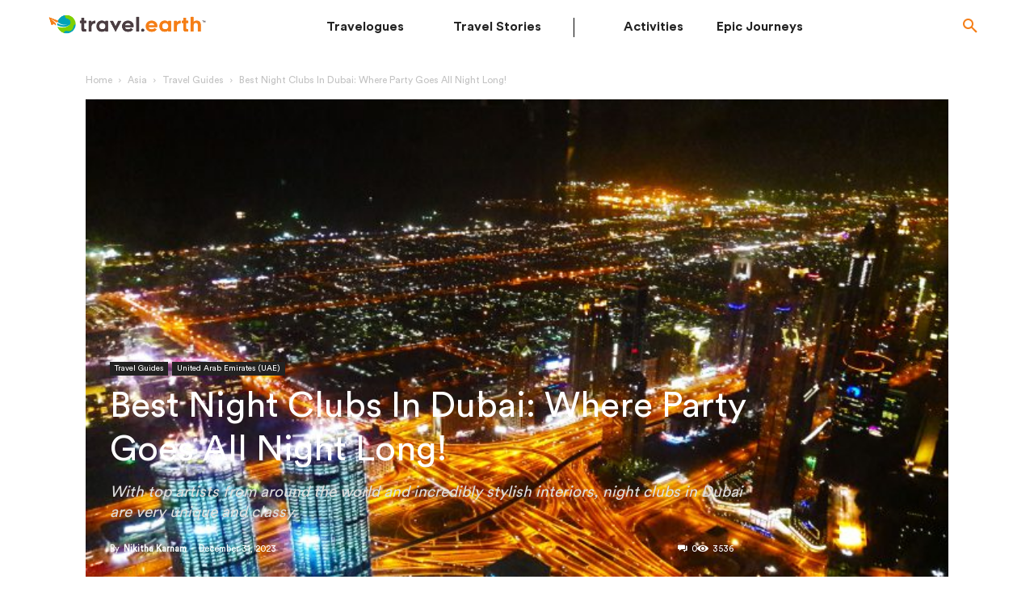

--- FILE ---
content_type: text/html; charset=UTF-8
request_url: https://travel.earth/top-clubs-and-nightlife-in-dubai/
body_size: 43048
content:
<!doctype html >
<html lang="en-GB">
<head>
    <title>Best Night Clubs In Dubai: Where Party Goes All Night Long</title>
<link crossorigin data-rocket-preconnect href="https://d2rdhxfof4qmbb.cloudfront.net" rel="preconnect">
<link crossorigin data-rocket-preconnect href="https://www.googletagmanager.com" rel="preconnect">
<link crossorigin data-rocket-preconnect href="https://www.instagram.com" rel="preconnect"><link rel="preload" data-rocket-preload as="image" href="https://d2rdhxfof4qmbb.cloudfront.net/wp-content/uploads/20180221133115/Dubai-Burj-Khalifa-At-the-Top-1-696x385.jpg" fetchpriority="high">
    <meta charset="UTF-8" />
    <meta name="viewport" content="width=device-width, initial-scale=1.0">
    <link rel="pingback" href="https://travel.earth/xmlrpc.php" />
        	<link data-minify="1" rel="stylesheet" href="https://travel.earth/wp-content/cache/min/1/wp-content/themes/newspaper-child/styles1.css?ver=1766552395" />
    <link data-minify="1" rel="stylesheet" href="https://travel.earth/wp-content/cache/min/1/wp-content/themes/newspaper-child/responsivecommon.css?ver=1766552395" />
    <meta name='robots' content='index, follow, max-image-preview:large, max-snippet:-1, max-video-preview:-1' />
<link rel="preload" href="https://travel.earth/wp-includes/js/jquery/jquery.min.js" as="script"><link rel="preload" href="https://travel.earth/wp-includes/js/jquery/jquery-migrate.min.js" as="script">
	<!-- This site is optimized with the Yoast SEO plugin v22.6 - https://yoast.com/wordpress/plugins/seo/ -->
	<meta name="description" content="Here is a guide to some of the best night clubs in Dubai that offer an enthralling experience, vivacious vibe and a lot more!s" />
	<link rel="canonical" href="https://travel.earth/top-clubs-and-nightlife-in-dubai/" />
	<meta property="og:locale" content="en_GB" />
	<meta property="og:type" content="article" />
	<meta property="og:title" content="Best Night Clubs In Dubai: Where Party Goes All Night Long" />
	<meta property="og:description" content="Here is a guide to some of the best night clubs in Dubai that offer an enthralling experience, vivacious vibe and a lot more!s" />
	<meta property="og:url" content="https://travel.earth/top-clubs-and-nightlife-in-dubai/" />
	<meta property="og:site_name" content="Travel.Earth" />
	<meta property="article:publisher" content="https://www.facebook.com/traveldotearth" />
	<meta property="article:published_time" content="2023-12-31T05:45:21+00:00" />
	<meta property="article:modified_time" content="2024-02-22T10:42:16+00:00" />
	<meta property="og:image" content="https://d2rdhxfof4qmbb.cloudfront.net/wp-content/uploads/20180221133115/Dubai-Burj-Khalifa-At-the-Top-1-1024x768.jpg" />
	<meta property="og:image:width" content="1024" />
	<meta property="og:image:height" content="768" />
	<meta property="og:image:type" content="image/jpeg" />
	<meta name="author" content="Nikitha Karnam" />
	<meta name="twitter:card" content="summary_large_image" />
	<meta name="twitter:creator" content="@traveldotearth" />
	<meta name="twitter:site" content="@traveldotearth" />
	<meta name="twitter:label1" content="Written by" />
	<meta name="twitter:data1" content="Nikitha Karnam" />
	<meta name="twitter:label2" content="Estimated reading time" />
	<meta name="twitter:data2" content="13 minutes" />
	<script type="application/ld+json" class="yoast-schema-graph">{"@context":"https://schema.org","@graph":[{"@type":["WebPage","FAQPage"],"@id":"https://ec2-3-110-0-163.ap-south-1.compute.amazonaws.com/top-clubs-and-nightlife-in-dubai/","url":"https://travel.earth/top-clubs-and-nightlife-in-dubai/","name":"Best Night Clubs In Dubai: Where Party Goes All Night Long","isPartOf":{"@id":"https://travel.earth/#website"},"primaryImageOfPage":{"@id":"https://travel.earth/top-clubs-and-nightlife-in-dubai/#primaryimage"},"image":{"@id":"https://travel.earth/top-clubs-and-nightlife-in-dubai/#primaryimage"},"thumbnailUrl":"https://d2rdhxfof4qmbb.cloudfront.net/wp-content/uploads/20180221133115/Dubai-Burj-Khalifa-At-the-Top-1.jpg","datePublished":"2023-12-31T05:45:21+00:00","dateModified":"2024-02-22T10:42:16+00:00","author":{"@id":"https://travel.earth/#/schema/person/b65a615e55aa2643fef5d8714d5d5b18"},"description":"Here is a guide to some of the best night clubs in Dubai that offer an enthralling experience, vivacious vibe and a lot more!s","mainEntity":[{"@id":"https://travel.earth/top-clubs-and-nightlife-in-dubai/#faq-question-1703943429234"},{"@id":"https://travel.earth/top-clubs-and-nightlife-in-dubai/#faq-question-1703943829312"},{"@id":"https://travel.earth/top-clubs-and-nightlife-in-dubai/#faq-question-1703943849780"},{"@id":"https://travel.earth/top-clubs-and-nightlife-in-dubai/#faq-question-1703943871989"},{"@id":"https://travel.earth/top-clubs-and-nightlife-in-dubai/#faq-question-1703943902585"},{"@id":"https://travel.earth/top-clubs-and-nightlife-in-dubai/#faq-question-1703943924094"},{"@id":"https://travel.earth/top-clubs-and-nightlife-in-dubai/#faq-question-1703943956764"},{"@id":"https://travel.earth/top-clubs-and-nightlife-in-dubai/#faq-question-1703943987596"},{"@id":"https://travel.earth/top-clubs-and-nightlife-in-dubai/#faq-question-1703944006202"}],"inLanguage":"en-GB","potentialAction":[{"@type":"ReadAction","target":["https://travel.earth/top-clubs-and-nightlife-in-dubai/"]}]},{"@type":"ImageObject","inLanguage":"en-GB","@id":"https://travel.earth/top-clubs-and-nightlife-in-dubai/#primaryimage","url":"https://d2rdhxfof4qmbb.cloudfront.net/wp-content/uploads/20180221133115/Dubai-Burj-Khalifa-At-the-Top-1.jpg","contentUrl":"https://d2rdhxfof4qmbb.cloudfront.net/wp-content/uploads/20180221133115/Dubai-Burj-Khalifa-At-the-Top-1.jpg","width":4128,"height":3096,"caption":"Architecture Lovers, nightlife in Dubai"},{"@type":"WebSite","@id":"https://travel.earth/#website","url":"https://travel.earth/","name":"Travel.Earth","description":"Online Travel Publication","potentialAction":[{"@type":"SearchAction","target":{"@type":"EntryPoint","urlTemplate":"https://travel.earth/?s={search_term_string}"},"query-input":"required name=search_term_string"}],"inLanguage":"en-GB"},{"@type":"Person","@id":"https://travel.earth/#/schema/person/b65a615e55aa2643fef5d8714d5d5b18","name":"Nikitha Karnam","image":{"@type":"ImageObject","inLanguage":"en-GB","@id":"https://travel.earth/#/schema/person/image/26997b6cd709145d0f5c123cbcf59608","url":"https://secure.gravatar.com/avatar/bac576d3288bb37480f4600889cb9684?s=96&d=mm&r=g","contentUrl":"https://secure.gravatar.com/avatar/bac576d3288bb37480f4600889cb9684?s=96&d=mm&r=g","caption":"Nikitha Karnam"}},{"@type":"Question","@id":"https://travel.earth/top-clubs-and-nightlife-in-dubai/#faq-question-1703943429234","position":1,"url":"https://travel.earth/top-clubs-and-nightlife-in-dubai/#faq-question-1703943429234","name":"Are night clubs legal in Dubai?","answerCount":1,"acceptedAnswer":{"@type":"Answer","text":"Yes, of course. Nightclubs are absolutely legal in Dubai. It's important to note that the minimum age in Dubai for clubbing is 21 years. So people below 21 years of age cannot go for clubbing in Dubai. In fact, some clubs deny entry to people below 25 years of age as well. For locals and UAE residents, most of the clubs give entry after checking their valid driving licence or their Emirates ID. In case of tourists of visitors, their passport is checked for ID requirements.<br/>","inLanguage":"en-GB"},"inLanguage":"en-GB"},{"@type":"Question","@id":"https://travel.earth/top-clubs-and-nightlife-in-dubai/#faq-question-1703943829312","position":2,"url":"https://travel.earth/top-clubs-and-nightlife-in-dubai/#faq-question-1703943829312","name":"Which part of Dubai has best nightlife?","answerCount":1,"acceptedAnswer":{"@type":"Answer","text":"There is not just one part of Dubai that has an amazing nightlife. There are plenty of spots in Dubai popular for providing an euphoric nightlife experience. Some of the spots popular for their vibrant nightlife are Stereo Arcade, Catwalk, Baraati Dubai, Madinat Jumeirah, Ramani Hotel, Le Meredian, Marriott Harbour etc. <br/>","inLanguage":"en-GB"},"inLanguage":"en-GB"},{"@type":"Question","@id":"https://travel.earth/top-clubs-and-nightlife-in-dubai/#faq-question-1703943849780","position":3,"url":"https://travel.earth/top-clubs-and-nightlife-in-dubai/#faq-question-1703943849780","name":"What is the most expensive night club?","answerCount":1,"acceptedAnswer":{"@type":"Answer","text":"Hakkasan nightclub in Las Vegas is arguably the most expensive night club. Buying a bottle of whiskey or wine here might cost something around $100,000. It is situated in the MGM Grand Hotel. The charges to get inside this club are $30-$75 for men and for women, the charges to get inside are $20-$50. <br/>","inLanguage":"en-GB"},"inLanguage":"en-GB"},{"@type":"Question","@id":"https://travel.earth/top-clubs-and-nightlife-in-dubai/#faq-question-1703943871989","position":4,"url":"https://travel.earth/top-clubs-and-nightlife-in-dubai/#faq-question-1703943871989","name":"Can you drink alcohol in clubs in Dubai?","answerCount":1,"acceptedAnswer":{"@type":"Answer","text":"Yes you can drink alcohol in Dubai but there are certain conditions. According to the licensing laws in Dubai, venues that have alcohol have to be attached to private clubs or hotels. It's legally not allowed to drink alcohol openly in public places. Furthermore, it's illegal to be under the influence of alcohol in public places. Another thing to keep in mind is that in Dubai, the legal age for drinking alcohol is 21 years. <br/>","inLanguage":"en-GB"},"inLanguage":"en-GB"},{"@type":"Question","@id":"https://travel.earth/top-clubs-and-nightlife-in-dubai/#faq-question-1703943902585","position":5,"url":"https://travel.earth/top-clubs-and-nightlife-in-dubai/#faq-question-1703943902585","name":"Can you go out at night in Dubai?","answerCount":1,"acceptedAnswer":{"@type":"Answer","text":"Yes you can definitely go out at night in Dubai. It's completely safe as Dubai is also the safest city for going out at night. So without worrying about anything, you can freely go out at night in Dubai. <br/>","inLanguage":"en-GB"},"inLanguage":"en-GB"},{"@type":"Question","@id":"https://travel.earth/top-clubs-and-nightlife-in-dubai/#faq-question-1703943924094","position":6,"url":"https://travel.earth/top-clubs-and-nightlife-in-dubai/#faq-question-1703943924094","name":"How can I enjoy nightlife in Dubai?","answerCount":1,"acceptedAnswer":{"@type":"Answer","text":"There are plenty of things you can do to enjoy nightlife in Dubai. You can enjoy the stunning views from the top of Burj Khalifa. Furthermore, you can have fun at the clubs and pubs, and immerse yourself in the exciting and luxurious vibe. You can also discover the Al Bastakiya or watch the Dubai Fountain Show. You can take a photography tour as well or enjoy an overnight desert safari. Apart from this, there is a lot you can do to entertain yourself at night in Dubai. <br/>","inLanguage":"en-GB"},"inLanguage":"en-GB"},{"@type":"Question","@id":"https://travel.earth/top-clubs-and-nightlife-in-dubai/#faq-question-1703943956764","position":7,"url":"https://travel.earth/top-clubs-and-nightlife-in-dubai/#faq-question-1703943956764","name":"What is the dress code for nightlife in Dubai?","answerCount":1,"acceptedAnswer":{"@type":"Answer","text":"In Dubai, people generally prefer to dress elegantly. There is no specific dress code for nightlife in Dubai but very casual attires are frowned upon in this city. Most spots in Dubai deny entry to people who come up dressed in shorts, t-shirts, flip flops etc. The general idea is to always wear something that covers your shoulders and knees. <br/>","inLanguage":"en-GB"},"inLanguage":"en-GB"},{"@type":"Question","@id":"https://travel.earth/top-clubs-and-nightlife-in-dubai/#faq-question-1703943987596","position":8,"url":"https://travel.earth/top-clubs-and-nightlife-in-dubai/#faq-question-1703943987596","name":"What are the things to do in Dubai at night for couples?","answerCount":1,"acceptedAnswer":{"@type":"Answer","text":"Dubai is said to be one of the most romantic destinations for couples. There is a lot that couples can do at night. They can take lovely pictures at the Miracle Garden that has some of the most romantic backdrops. Couples can also soar over the desert in a hot air balloon and take the feel of being on top of the world. Furthermore, couples can take a helicopter tour, go on a desert safari, or simply take a leisurely stroll along some of the best beaches in Dubai. <br/>","inLanguage":"en-GB"},"inLanguage":"en-GB"},{"@type":"Question","@id":"https://travel.earth/top-clubs-and-nightlife-in-dubai/#faq-question-1703944006202","position":9,"url":"https://travel.earth/top-clubs-and-nightlife-in-dubai/#faq-question-1703944006202","name":"What are the best things to do in Dubai at night?","answerCount":1,"acceptedAnswer":{"@type":"Answer","text":"To enjoy nightlife in Dubai, people can go on a desert safari, take a tour of the Burj Khalifa and enjoy the mesmerising views from the top, take a hot air balloon ride, enjoy culinary delights at some of the finest restaurants, shop at the Dubai Mall, enjoy the Dubai Fountain Show and do a lot more.<br/>","inLanguage":"en-GB"},"inLanguage":"en-GB"}]}</script>
	<!-- / Yoast SEO plugin. -->


<link rel="amphtml" href="https://travel.earth/top-clubs-and-nightlife-in-dubai/amp/" /><meta name="generator" content="AMP for WP 1.0.93.2"/>    <script>
		if(screen.width<769){
        	window.location = "https://travel.earth/top-clubs-and-nightlife-in-dubai/amp/";
        }
    	</script>
<link href="https://connect.facebook.net" rel="preconnect" /><link href="https://www.googletagmanager.com" rel="preconnect" /><style id='co-authors-plus-coauthors-style-inline-css' type='text/css'>
.wp-block-co-authors-plus-coauthors.is-layout-flow [class*=wp-block-co-authors-plus]{display:inline}

</style>
<style id='co-authors-plus-avatar-style-inline-css' type='text/css'>
.wp-block-co-authors-plus-avatar :where(img){height:auto;max-width:100%;vertical-align:bottom}.wp-block-co-authors-plus-coauthors.is-layout-flow .wp-block-co-authors-plus-avatar :where(img){vertical-align:middle}.wp-block-co-authors-plus-avatar:is(.alignleft,.alignright){display:table}.wp-block-co-authors-plus-avatar.aligncenter{display:table;margin-inline:auto}

</style>
<style id='co-authors-plus-image-style-inline-css' type='text/css'>
.wp-block-co-authors-plus-image{margin-bottom:0}.wp-block-co-authors-plus-image :where(img){height:auto;max-width:100%;vertical-align:bottom}.wp-block-co-authors-plus-coauthors.is-layout-flow .wp-block-co-authors-plus-image :where(img){vertical-align:middle}.wp-block-co-authors-plus-image:is(.alignfull,.alignwide) :where(img){width:100%}.wp-block-co-authors-plus-image:is(.alignleft,.alignright){display:table}.wp-block-co-authors-plus-image.aligncenter{display:table;margin-inline:auto}

</style>
<style id='classic-theme-styles-inline-css' type='text/css'>
/*! This file is auto-generated */
.wp-block-button__link{color:#fff;background-color:#32373c;border-radius:9999px;box-shadow:none;text-decoration:none;padding:calc(.667em + 2px) calc(1.333em + 2px);font-size:1.125em}.wp-block-file__button{background:#32373c;color:#fff;text-decoration:none}
</style>
<style id='global-styles-inline-css' type='text/css'>
:root{--wp--preset--aspect-ratio--square: 1;--wp--preset--aspect-ratio--4-3: 4/3;--wp--preset--aspect-ratio--3-4: 3/4;--wp--preset--aspect-ratio--3-2: 3/2;--wp--preset--aspect-ratio--2-3: 2/3;--wp--preset--aspect-ratio--16-9: 16/9;--wp--preset--aspect-ratio--9-16: 9/16;--wp--preset--color--black: #000000;--wp--preset--color--cyan-bluish-gray: #abb8c3;--wp--preset--color--white: #ffffff;--wp--preset--color--pale-pink: #f78da7;--wp--preset--color--vivid-red: #cf2e2e;--wp--preset--color--luminous-vivid-orange: #ff6900;--wp--preset--color--luminous-vivid-amber: #fcb900;--wp--preset--color--light-green-cyan: #7bdcb5;--wp--preset--color--vivid-green-cyan: #00d084;--wp--preset--color--pale-cyan-blue: #8ed1fc;--wp--preset--color--vivid-cyan-blue: #0693e3;--wp--preset--color--vivid-purple: #9b51e0;--wp--preset--gradient--vivid-cyan-blue-to-vivid-purple: linear-gradient(135deg,rgba(6,147,227,1) 0%,rgb(155,81,224) 100%);--wp--preset--gradient--light-green-cyan-to-vivid-green-cyan: linear-gradient(135deg,rgb(122,220,180) 0%,rgb(0,208,130) 100%);--wp--preset--gradient--luminous-vivid-amber-to-luminous-vivid-orange: linear-gradient(135deg,rgba(252,185,0,1) 0%,rgba(255,105,0,1) 100%);--wp--preset--gradient--luminous-vivid-orange-to-vivid-red: linear-gradient(135deg,rgba(255,105,0,1) 0%,rgb(207,46,46) 100%);--wp--preset--gradient--very-light-gray-to-cyan-bluish-gray: linear-gradient(135deg,rgb(238,238,238) 0%,rgb(169,184,195) 100%);--wp--preset--gradient--cool-to-warm-spectrum: linear-gradient(135deg,rgb(74,234,220) 0%,rgb(151,120,209) 20%,rgb(207,42,186) 40%,rgb(238,44,130) 60%,rgb(251,105,98) 80%,rgb(254,248,76) 100%);--wp--preset--gradient--blush-light-purple: linear-gradient(135deg,rgb(255,206,236) 0%,rgb(152,150,240) 100%);--wp--preset--gradient--blush-bordeaux: linear-gradient(135deg,rgb(254,205,165) 0%,rgb(254,45,45) 50%,rgb(107,0,62) 100%);--wp--preset--gradient--luminous-dusk: linear-gradient(135deg,rgb(255,203,112) 0%,rgb(199,81,192) 50%,rgb(65,88,208) 100%);--wp--preset--gradient--pale-ocean: linear-gradient(135deg,rgb(255,245,203) 0%,rgb(182,227,212) 50%,rgb(51,167,181) 100%);--wp--preset--gradient--electric-grass: linear-gradient(135deg,rgb(202,248,128) 0%,rgb(113,206,126) 100%);--wp--preset--gradient--midnight: linear-gradient(135deg,rgb(2,3,129) 0%,rgb(40,116,252) 100%);--wp--preset--font-size--small: 11px;--wp--preset--font-size--medium: 20px;--wp--preset--font-size--large: 32px;--wp--preset--font-size--x-large: 42px;--wp--preset--font-size--regular: 15px;--wp--preset--font-size--larger: 50px;--wp--preset--spacing--20: 0.44rem;--wp--preset--spacing--30: 0.67rem;--wp--preset--spacing--40: 1rem;--wp--preset--spacing--50: 1.5rem;--wp--preset--spacing--60: 2.25rem;--wp--preset--spacing--70: 3.38rem;--wp--preset--spacing--80: 5.06rem;--wp--preset--shadow--natural: 6px 6px 9px rgba(0, 0, 0, 0.2);--wp--preset--shadow--deep: 12px 12px 50px rgba(0, 0, 0, 0.4);--wp--preset--shadow--sharp: 6px 6px 0px rgba(0, 0, 0, 0.2);--wp--preset--shadow--outlined: 6px 6px 0px -3px rgba(255, 255, 255, 1), 6px 6px rgba(0, 0, 0, 1);--wp--preset--shadow--crisp: 6px 6px 0px rgba(0, 0, 0, 1);}:where(.is-layout-flex){gap: 0.5em;}:where(.is-layout-grid){gap: 0.5em;}body .is-layout-flex{display: flex;}.is-layout-flex{flex-wrap: wrap;align-items: center;}.is-layout-flex > :is(*, div){margin: 0;}body .is-layout-grid{display: grid;}.is-layout-grid > :is(*, div){margin: 0;}:where(.wp-block-columns.is-layout-flex){gap: 2em;}:where(.wp-block-columns.is-layout-grid){gap: 2em;}:where(.wp-block-post-template.is-layout-flex){gap: 1.25em;}:where(.wp-block-post-template.is-layout-grid){gap: 1.25em;}.has-black-color{color: var(--wp--preset--color--black) !important;}.has-cyan-bluish-gray-color{color: var(--wp--preset--color--cyan-bluish-gray) !important;}.has-white-color{color: var(--wp--preset--color--white) !important;}.has-pale-pink-color{color: var(--wp--preset--color--pale-pink) !important;}.has-vivid-red-color{color: var(--wp--preset--color--vivid-red) !important;}.has-luminous-vivid-orange-color{color: var(--wp--preset--color--luminous-vivid-orange) !important;}.has-luminous-vivid-amber-color{color: var(--wp--preset--color--luminous-vivid-amber) !important;}.has-light-green-cyan-color{color: var(--wp--preset--color--light-green-cyan) !important;}.has-vivid-green-cyan-color{color: var(--wp--preset--color--vivid-green-cyan) !important;}.has-pale-cyan-blue-color{color: var(--wp--preset--color--pale-cyan-blue) !important;}.has-vivid-cyan-blue-color{color: var(--wp--preset--color--vivid-cyan-blue) !important;}.has-vivid-purple-color{color: var(--wp--preset--color--vivid-purple) !important;}.has-black-background-color{background-color: var(--wp--preset--color--black) !important;}.has-cyan-bluish-gray-background-color{background-color: var(--wp--preset--color--cyan-bluish-gray) !important;}.has-white-background-color{background-color: var(--wp--preset--color--white) !important;}.has-pale-pink-background-color{background-color: var(--wp--preset--color--pale-pink) !important;}.has-vivid-red-background-color{background-color: var(--wp--preset--color--vivid-red) !important;}.has-luminous-vivid-orange-background-color{background-color: var(--wp--preset--color--luminous-vivid-orange) !important;}.has-luminous-vivid-amber-background-color{background-color: var(--wp--preset--color--luminous-vivid-amber) !important;}.has-light-green-cyan-background-color{background-color: var(--wp--preset--color--light-green-cyan) !important;}.has-vivid-green-cyan-background-color{background-color: var(--wp--preset--color--vivid-green-cyan) !important;}.has-pale-cyan-blue-background-color{background-color: var(--wp--preset--color--pale-cyan-blue) !important;}.has-vivid-cyan-blue-background-color{background-color: var(--wp--preset--color--vivid-cyan-blue) !important;}.has-vivid-purple-background-color{background-color: var(--wp--preset--color--vivid-purple) !important;}.has-black-border-color{border-color: var(--wp--preset--color--black) !important;}.has-cyan-bluish-gray-border-color{border-color: var(--wp--preset--color--cyan-bluish-gray) !important;}.has-white-border-color{border-color: var(--wp--preset--color--white) !important;}.has-pale-pink-border-color{border-color: var(--wp--preset--color--pale-pink) !important;}.has-vivid-red-border-color{border-color: var(--wp--preset--color--vivid-red) !important;}.has-luminous-vivid-orange-border-color{border-color: var(--wp--preset--color--luminous-vivid-orange) !important;}.has-luminous-vivid-amber-border-color{border-color: var(--wp--preset--color--luminous-vivid-amber) !important;}.has-light-green-cyan-border-color{border-color: var(--wp--preset--color--light-green-cyan) !important;}.has-vivid-green-cyan-border-color{border-color: var(--wp--preset--color--vivid-green-cyan) !important;}.has-pale-cyan-blue-border-color{border-color: var(--wp--preset--color--pale-cyan-blue) !important;}.has-vivid-cyan-blue-border-color{border-color: var(--wp--preset--color--vivid-cyan-blue) !important;}.has-vivid-purple-border-color{border-color: var(--wp--preset--color--vivid-purple) !important;}.has-vivid-cyan-blue-to-vivid-purple-gradient-background{background: var(--wp--preset--gradient--vivid-cyan-blue-to-vivid-purple) !important;}.has-light-green-cyan-to-vivid-green-cyan-gradient-background{background: var(--wp--preset--gradient--light-green-cyan-to-vivid-green-cyan) !important;}.has-luminous-vivid-amber-to-luminous-vivid-orange-gradient-background{background: var(--wp--preset--gradient--luminous-vivid-amber-to-luminous-vivid-orange) !important;}.has-luminous-vivid-orange-to-vivid-red-gradient-background{background: var(--wp--preset--gradient--luminous-vivid-orange-to-vivid-red) !important;}.has-very-light-gray-to-cyan-bluish-gray-gradient-background{background: var(--wp--preset--gradient--very-light-gray-to-cyan-bluish-gray) !important;}.has-cool-to-warm-spectrum-gradient-background{background: var(--wp--preset--gradient--cool-to-warm-spectrum) !important;}.has-blush-light-purple-gradient-background{background: var(--wp--preset--gradient--blush-light-purple) !important;}.has-blush-bordeaux-gradient-background{background: var(--wp--preset--gradient--blush-bordeaux) !important;}.has-luminous-dusk-gradient-background{background: var(--wp--preset--gradient--luminous-dusk) !important;}.has-pale-ocean-gradient-background{background: var(--wp--preset--gradient--pale-ocean) !important;}.has-electric-grass-gradient-background{background: var(--wp--preset--gradient--electric-grass) !important;}.has-midnight-gradient-background{background: var(--wp--preset--gradient--midnight) !important;}.has-small-font-size{font-size: var(--wp--preset--font-size--small) !important;}.has-medium-font-size{font-size: var(--wp--preset--font-size--medium) !important;}.has-large-font-size{font-size: var(--wp--preset--font-size--large) !important;}.has-x-large-font-size{font-size: var(--wp--preset--font-size--x-large) !important;}
:where(.wp-block-post-template.is-layout-flex){gap: 1.25em;}:where(.wp-block-post-template.is-layout-grid){gap: 1.25em;}
:where(.wp-block-columns.is-layout-flex){gap: 2em;}:where(.wp-block-columns.is-layout-grid){gap: 2em;}
:root :where(.wp-block-pullquote){font-size: 1.5em;line-height: 1.6;}
</style>
<link data-minify="1" rel="preload" id="parent-style" href="https://travel.earth/wp-content/cache/min/1/wp-content/themes/Newspaper/style.css?ver=1766552400"  media="all" as="style" onload="this.onload=null;this.rel='stylesheet'" /><noscript><link data-minify="1" rel='stylesheet' id='parent-style-css' href='https://travel.earth/wp-content/cache/min/1/wp-content/themes/Newspaper/style.css?ver=1766552400' type='text/css' media='all' />
</noscript><link data-minify="1" rel='stylesheet' id='algolia-autocomplete-css' href='https://travel.earth/wp-content/cache/min/1/wp-content/plugins/wp-search-with-algolia/css/algolia-autocomplete.css?ver=1766552400' type='text/css' media='all' />
<script type="text/javascript" src="https://travel.earth/wp-includes/js/jquery/jquery.min.js?ver=3.7.1" id="jquery-core-js"></script>
<script type="text/javascript" id="jquery-migrate-js" data-type="lazy" data-src="https://travel.earth/wp-includes/js/jquery/jquery-migrate.min.js?ver=3.4.1"></script>
<link rel="preload" as="image" href="https://d2rdhxfof4qmbb.cloudfront.net/wp-content/uploads/20180221133115/Dubai-Burj-Khalifa-At-the-Top-1-696x385.jpg" fetchpriority="high"><link rel="preload" as="image" href="https://d2rdhxfof4qmbb.cloudfront.net/wp-content/uploads/2023/12/Banners-new-02-696x218.jpg" fetchpriority="high"><link rel="preload" as="image" href="https://d2rdhxfof4qmbb.cloudfront.net/wp-content/uploads/2023/12/Party-Like-Never-Before.jpg" fetchpriority="high"><!--[if lt IE 9]><script src="https://cdnjs.cloudflare.com/ajax/libs/html5shiv/3.7.3/html5shiv.js"></script><![endif]-->
        <script>
        window.tdb_globals = {"wpRestNonce":"ce5530ce56","wpRestUrl":"https:\/\/travel.earth\/wp-json\/","permalinkStructure":"\/%postname%\/","globalSettings":{"tdcSavingHistory":false},"isAjax":false,"isAdminBarShowing":false,"autoloadScrollPercent":50,"postAutoloadStatus":"off","origPostEditUrl":null};
    </script>
    
    <style id="tdb-global-colors">
        :root {--accent-color: #fff;}
    </style>
	
		<style>
			.algolia-search-highlight {
				background-color: #fffbcc;
				border-radius: 2px;
				font-style: normal;
			}
		</style>
		<!-- Google Tag Manager -->
<script data-type="lazy" data-src="[data-uri]"></script>
<!-- End Google Tag Manager -->
<!-- JS generated by theme -->

<script>
    
    

	    var tdBlocksArray = []; //here we store all the items for the current page

	    //td_block class - each ajax block uses a object of this class for requests
	    function tdBlock() {
		    this.id = '';
		    this.block_type = 1; //block type id (1-234 etc)
		    this.atts = '';
		    this.td_column_number = '';
		    this.td_current_page = 1; //
		    this.post_count = 0; //from wp
		    this.found_posts = 0; //from wp
		    this.max_num_pages = 0; //from wp
		    this.td_filter_value = ''; //current live filter value
		    this.is_ajax_running = false;
		    this.td_user_action = ''; // load more or infinite loader (used by the animation)
		    this.header_color = '';
		    this.ajax_pagination_infinite_stop = ''; //show load more at page x
	    }


        // td_js_generator - mini detector
        (function(){
            var htmlTag = document.getElementsByTagName("html")[0];

	        if ( navigator.userAgent.indexOf("MSIE 10.0") > -1 ) {
                htmlTag.className += ' ie10';
            }

            if ( !!navigator.userAgent.match(/Trident.*rv\:11\./) ) {
                htmlTag.className += ' ie11';
            }

	        if ( navigator.userAgent.indexOf("Edge") > -1 ) {
                htmlTag.className += ' ieEdge';
            }

            if ( /(iPad|iPhone|iPod)/g.test(navigator.userAgent) ) {
                htmlTag.className += ' td-md-is-ios';
            }

            var user_agent = navigator.userAgent.toLowerCase();
            if ( user_agent.indexOf("android") > -1 ) {
                htmlTag.className += ' td-md-is-android';
            }

            if ( -1 !== navigator.userAgent.indexOf('Mac OS X')  ) {
                htmlTag.className += ' td-md-is-os-x';
            }

            if ( /chrom(e|ium)/.test(navigator.userAgent.toLowerCase()) ) {
               htmlTag.className += ' td-md-is-chrome';
            }

            if ( -1 !== navigator.userAgent.indexOf('Firefox') ) {
                htmlTag.className += ' td-md-is-firefox';
            }

            if ( -1 !== navigator.userAgent.indexOf('Safari') && -1 === navigator.userAgent.indexOf('Chrome') ) {
                htmlTag.className += ' td-md-is-safari';
            }

            if( -1 !== navigator.userAgent.indexOf('IEMobile') ){
                htmlTag.className += ' td-md-is-iemobile';
            }

        })();




        var tdLocalCache = {};

        ( function () {
            "use strict";

            tdLocalCache = {
                data: {},
                remove: function (resource_id) {
                    delete tdLocalCache.data[resource_id];
                },
                exist: function (resource_id) {
                    return tdLocalCache.data.hasOwnProperty(resource_id) && tdLocalCache.data[resource_id] !== null;
                },
                get: function (resource_id) {
                    return tdLocalCache.data[resource_id];
                },
                set: function (resource_id, cachedData) {
                    tdLocalCache.remove(resource_id);
                    tdLocalCache.data[resource_id] = cachedData;
                }
            };
        })();

    
    
var td_viewport_interval_list=[{"limitBottom":767,"sidebarWidth":228},{"limitBottom":1018,"sidebarWidth":300},{"limitBottom":1140,"sidebarWidth":324}];
var tdc_is_installed="yes";
var td_ajax_url="https:\/\/travel.earth\/wp-admin\/admin-ajax.php?td_theme_name=Newspaper&v=12.2";
var td_get_template_directory_uri="https:\/\/travel.earth\/wp-content\/plugins\/td-composer\/legacy\/common";
var tds_snap_menu="";
var tds_logo_on_sticky="";
var tds_header_style="";
var td_please_wait="Please wait...";
var td_email_user_pass_incorrect="User or password incorrect!";
var td_email_user_incorrect="Email or username incorrect!";
var td_email_incorrect="Email incorrect!";
var td_user_incorrect="Username incorrect!";
var td_email_user_empty="Email or username empty!";
var td_pass_empty="Pass empty!";
var td_pass_pattern_incorrect="Invalid Pass Pattern!";
var td_retype_pass_incorrect="Retyped Pass incorrect!";
var tds_more_articles_on_post_enable="";
var tds_more_articles_on_post_time_to_wait="";
var tds_more_articles_on_post_pages_distance_from_top=0;
var tds_theme_color_site_wide="#f57f18";
var tds_smart_sidebar="enabled";
var tdThemeName="Newspaper";
var td_magnific_popup_translation_tPrev="Previous (Left arrow key)";
var td_magnific_popup_translation_tNext="Next (Right arrow key)";
var td_magnific_popup_translation_tCounter="%curr% of %total%";
var td_magnific_popup_translation_ajax_tError="The content from %url% could not be loaded.";
var td_magnific_popup_translation_image_tError="The image #%curr% could not be loaded.";
var tdBlockNonce="04e77250ee";
var tdDateNamesI18n={"month_names":["January","February","March","April","May","June","July","August","September","October","November","December"],"month_names_short":["Jan","Feb","Mar","Apr","May","Jun","Jul","Aug","Sep","Oct","Nov","Dec"],"day_names":["Sunday","Monday","Tuesday","Wednesday","Thursday","Friday","Saturday"],"day_names_short":["Sun","Mon","Tue","Wed","Thu","Fri","Sat"]};
var tdb_modal_confirm="Save";
var tdb_modal_cancel="Cancel";
var tdb_modal_confirm_alt="Yes";
var tdb_modal_cancel_alt="No";
var td_ad_background_click_link="";
var td_ad_background_click_target="";
</script>

<!-- Facebook Pixel Code -->
<script data-type="lazy" data-src="[data-uri]"></script>
<noscript><img height="1" width="1" style="display:none"
src="https://www.facebook.com/tr?id=456272757911059&ev=PageView&noscript=1"
/></noscript>
<!-- End Facebook Pixel Code -->

<!-- Global site tag (gtag.js) - Google Analytics -->
<script async src="https://www.googletagmanager.com/gtag/js?id=G-7CNW5Q0FW1"></script>
<script>
  window.dataLayer = window.dataLayer || [];
  function gtag(){dataLayer.push(arguments);}
  gtag('js', new Date());
  gtag('config', 'G-7CNW5Q0FW1', {cookie_flags: 'SameSite=None;Secure'});
</script>


<script type="application/ld+json">
    {
        "@context": "http://schema.org",
        "@type": "BreadcrumbList",
        "itemListElement": [
            {
                "@type": "ListItem",
                "position": 1,
                "item": {
                    "@type": "WebSite",
                    "@id": "https://travel.earth/",
                    "name": "Home"
                }
            },
            {
                "@type": "ListItem",
                "position": 2,
                    "item": {
                    "@type": "WebPage",
                    "@id": "https://travel.earth/category/asia/",
                    "name": "Asia"
                }
            }
            ,{
                "@type": "ListItem",
                "position": 3,
                    "item": {
                    "@type": "WebPage",
                    "@id": "https://travel.earth/category/asia/travel-guides-chinatopics-of-interest/",
                    "name": "Travel Guides"                                
                }
            }
            ,{
                "@type": "ListItem",
                "position": 4,
                    "item": {
                    "@type": "WebPage",
                    "@id": "https://travel.earth/top-clubs-and-nightlife-in-dubai/",
                    "name": "Best Night Clubs In Dubai: Where Party Goes All Night Long!"                                
                }
            }    
        ]
    }
</script>
<link rel="icon" href="https://d2rdhxfof4qmbb.cloudfront.net/wp-content/uploads/20180516174145/cropped-TravelEarth_Icon-32x32.png" sizes="32x32" />
<link rel="icon" href="https://d2rdhxfof4qmbb.cloudfront.net/wp-content/uploads/20180516174145/cropped-TravelEarth_Icon-192x192.png" sizes="192x192" />
<link rel="apple-touch-icon" href="https://d2rdhxfof4qmbb.cloudfront.net/wp-content/uploads/20180516174145/cropped-TravelEarth_Icon-180x180.png" />
<meta name="msapplication-TileImage" content="https://d2rdhxfof4qmbb.cloudfront.net/wp-content/uploads/20180516174145/cropped-TravelEarth_Icon-270x270.png" />

<!-- Button style compiled by theme -->

<style>
    .tdm_block_column_content:hover .tdm-col-content-title-url .tdm-title,
                .tds-button2 .tdm-btn-text,
                .tds-button2 i,
                .tds-button5:hover .tdm-btn-text,
                .tds-button5:hover i,
                .tds-button6 .tdm-btn-text,
                .tds-button6 i,
                .tdm_block_list .tdm-list-item i,
                .tdm_block_pricing .tdm-pricing-feature i,
                body .tdm-social-item i {
                    color: #f57f18;
                }
                .tds-button1,
                .tds-button6:after,
                .tds-title2 .tdm-title-line:after,
                .tds-title3 .tdm-title-line:after,
                .tdm_block_pricing.tdm-pricing-featured:before,
                .tdm_block_pricing.tds_pricing2_block.tdm-pricing-featured .tdm-pricing-header,
                .tds-progress-bar1 .tdm-progress-bar:after,
                .tds-progress-bar2 .tdm-progress-bar:after,
                .tds-social3 .tdm-social-item {
                    background-color: #f57f18;
                }
                .tds-button2:before,
                .tds-button6:before,
                .tds-progress-bar3 .tdm-progress-bar:after {
                  border-color: #f57f18;
                }
                .tdm-btn-style1 {
					background-color: #f57f18;
				}
				.tdm-btn-style2:before {
				    border-color: #f57f18;
				}
				.tdm-btn-style2 {
				    color: #f57f18;
				}
				.tdm-btn-style3 {
				    -webkit-box-shadow: 0 2px 16px #f57f18;
                    -moz-box-shadow: 0 2px 16px #f57f18;
                    box-shadow: 0 2px 16px #f57f18;
				}
				.tdm-btn-style3:hover {
				    -webkit-box-shadow: 0 4px 26px #f57f18;
                    -moz-box-shadow: 0 4px 26px #f57f18;
                    box-shadow: 0 4px 26px #f57f18;
				}
</style>

<script>window.dataLayer = window.dataLayer || []; window.dataLayer.push({ 'page_group': 'TRA'});</script>	<style id="tdw-css-placeholder"></style>    <style type="text/css">
      .container,.container-fluid,.container-lg,.container-md,.container-sm,.container-xl{width:100%;padding-right:15px;padding-left:15px;margin-right:auto;margin-left:auto}.p-0{padding:0!important}.d-flex{display:-ms-flexbox!important;display:flex!important}.align-items-center{-ms-flex-align:center!important;align-items:center!important}.justify-content-between{-ms-flex-pack:justify!important;justify-content:space-between!important}.justify-content-end{-ms-flex-pack:end!important;justify-content:flex-end!important}.bg-transparent{background-color:transparent!important}.navbar{position:relative;display:-ms-flexbox;display:flex;-ms-flex-wrap:wrap;flex-wrap:wrap;-ms-flex-align:center;align-items:center;-ms-flex-pack:justify;justify-content:space-between;padding:.5rem 1rem}.navbar-toggler{padding:.25rem .75rem;font-size:1.25rem;line-height:1;background-color:transparent;border:1px solid transparent;border-radius:.25rem}[type=button]:not(:disabled),[type=reset]:not(:disabled),[type=submit]:not(:disabled),button:not(:disabled){cursor:pointer}.navbar-collapse{flex-grow:1;align-items:center}.wantispam-required-fields{display: none}
      @media screen and (min-width: 992px) {
        .navbar-expand-lg {
            -ms-flex-flow: row nowrap;
            flex-flow: row nowrap;
            -ms-flex-pack: start;
            justify-content: flex-start;
        }
        .navbar-expand-lg .navbar-toggler {
            display: none;
        }
        .navbar-expand-lg .navbar-collapse {
            display: -ms-flexbox!important;
            display: flex!important;
            -ms-flex-preferred-size: auto;
            flex-basis: auto;
        }
      }
    </style>
    <style type="text/css">
     body .td-main-content-wrap.td-container-wrap.contentpost .tdb_category_description p,body.page-template-default.page h2.td-block-title span,body.page-template-default.page p{font-family:CircularStdFont-Normal!important}.error404 .td-main-content-wrap{background-color:#000}header .header_menu li:nth-child(4){border-right:none}#myHeader .vc_column.tdi_200{padding-top:0!important}footer{padding-bottom:20px}.single-format-video header.td-post-title{display:none!important}.td-ss-main-content .td-post-header header.td-post-title{position:inherit!important}.tdb_single_bg_featured_image.tdi_201{display:inherit;float:none}.td-standard-pack .tdi_200.newheader{margin-top:0!important}.single-post #myHeader{padding:10px 0}.td-icon-search:before{content:'\e80a'}[class*=" td-icon-"]:before,[class^=td-icon-]:before{font-family:newspaper;speak:none;font-style:normal;font-weight:400;font-variant:normal;text-transform:none;line-height:1;text-align:center;-webkit-font-smoothing:antialiased;-moz-osx-font-smoothing:grayscale}
    </style>
    <style type="text/css">
        .header_menu .signup, .header_menu .login{
              visibility: hidden;
        }
        header.td-post-title{
            top: inherit;
            background: none;
        }
        @media screen and (max-width: 767px) {
            footer .footer_middle .footer_blog_card .post_name+div {
                font-size: 7px;
                line-height: 5px;
            }
            footer .footer_last .footer_part_one ul.footer_menu.d-flex li{
               margin-left: 0px;
            }
        }
        @media screen and (min-width: 768px) {
            footer .footer_first .things_menu{
                margin: 0;
                padding: 0;
                list-style: none;
                display: flex;
                flex-wrap: wrap;
                flex-direction: row;
                gap:  inherit;
             }

            footer .footer_first .things_menu li {
              margin-right: 0.5rem;
              margin-top: 0.5rem;
              margin-bottom: 0.5rem;
              display: flex;
              align-items: center;
            }
             
            footer .footer_first .things_menu li:not(:last-child):after{
                content: "";
                height: 0.75rem;
                border-right: 1px solid  #B3B3B3;
            }
            footer .footer_first .things_menu a{
               word-break: inherit;
               margin-right: 0.5rem;
            }

            footer .footer_first .things_menu a{
                font-size: 14px;
            }
        }
    </style>
        <script data-type="lazy" data-src="[data-uri]"></script>
<style id="rocket-lazyrender-inline-css">[data-wpr-lazyrender] {content-visibility: auto;}</style><meta name="generator" content="WP Rocket 3.19.4" data-wpr-features="wpr_minify_js wpr_preconnect_external_domains wpr_automatic_lazy_rendering wpr_oci wpr_minify_css wpr_cdn wpr_preload_links wpr_desktop" /></head>

<body data-rsssl=1 class="post-template-default single single-post postid-44264 single-format-standard section-normal-padding td-standard-pack top-clubs-and-nightlife-in-dubai global-block-template-1 td-romania-news single_template_3  tdc-header-template  tdc-footer-template td-full-layout" itemscope="itemscope" itemtype="https://schema.org/WebPage">
<noscript><iframe src="https://www.googletagmanager.com/ns.html?id=GTM-KHK9HSW"
height="0" width="0" style="display:none;visibility:hidden"></iframe></noscript>
<header  id="myHeader">
      <div  class="container">
        <nav class="p-0 navbar navbar-expand-lg align-items-center justify-content-between bg-transparent">
          <div class="site-logo">
            <a href="https://travel.earth/">
              <img src="https://d2rdhxfof4qmbb.cloudfront.net/wp-content/uploads/2023/06/header-logo.png" alt="headerlogo" class="img-fluid" height="36" width="225" />
            </a>
          </div>
          <button class="navbar-toggler" type="button" data-toggle="collapse" data-target="#navbarSupportedContent" aria-controls="navbarSupportedContent" aria-expanded="false" aria-label="Toggle navigation">
            <span class="navbar-toggler-mobile">
              <svg
                xmlns="http://www.w3.org/2000/svg"
                width="13"
                height="10"
                viewbox="0 0 13 10"
                fill="none"
              >
                <path
                  fill-rule="evenodd"
                  clip-rule="evenodd"
                  d="M12.2015 8.46768H1H12.2015Z"
                  fill="white"
                />
                <path
                  d="M12.2015 8.46768H1"
                  stroke="white"
                  stroke-width="1.5"
                  stroke-linecap="round"
                  stroke-linejoin="round"
                />
                <path
                  fill-rule="evenodd"
                  clip-rule="evenodd"
                  d="M8.46769 4.73386H1H8.46769Z"
                  fill="white"
                />
                <path
                  d="M8.46769 4.73386H1"
                  stroke="white"
                  stroke-width="1.5"
                  stroke-linecap="round"
                  stroke-linejoin="round"
                />
                <path
                  fill-rule="evenodd"
                  clip-rule="evenodd"
                  d="M12.2015 1H1H12.2015Z"
                  fill="white"
                />
                <path
                  d="M12.2015 1H1"
                  stroke="white"
                  stroke-width="1.5"
                  stroke-linecap="round"
                  stroke-linejoin="round"
                />
              </svg>
              Menu
            </span>
          </button>

          <div class="collapse navbar-collapse justify-content-end" id="navbarSupportedContent">
            <div class="header_menu">
                            <ul class="d-flex align-items-center justify-content-between">
                <li><a href="https://travel.earth/travelogues/">Travelogues</a></li>
                <li><a href="https://travel.earth/category/topics-of-interest/travel-stories/">Travel Stories</a></li>
                <li><a href="https://travel.earth/activities/">Activities</a></li>
                <li><a href="https://travel.earth/epic-journeys/">Epic Journeys</a></li>
              </ul>
            </div>
          <div class="vc_column tdi_200 newheader wpb_column vc_column_container tdc-column td-pb-span3">
<style scoped="">
.tdi_201 .tdb-drop-down-search{
  width: 300px;
}
.tdi_200.newheader{
  vertical-align: baseline;
}
.tdi_200.newheader > .wpb_wrapper,.tdi_200.newheader > .wpb_wrapper > .tdc-elements{
  display: block;
}
.tdi_200.newheader > .wpb_wrapper > .tdc-elements{
  width: 100%;
}
.tdi_200.newheader > .wpb_wrapper > .vc_row_inner{
  width: auto;
}
.tdi_200.newheader > .wpb_wrapper{
  width: auto;
  height: auto;
}
.tdi_200.newheader{
  width:20% !important;
}

</style><div class="wpb_wrapper"><div class="td_block_wrap tdb_header_search tdi_201 tdb-header-search-trigger-enabled td-pb-border-top td_block_template_1 tdb-header-align" data-td-block-uid="tdi_201">
<style>
/* custom css */
.tdb-header-search-trigger-enabled .tdb-drop-down-search-open,.tdb-header-search-trigger-enabled .tdb-drop-down-search-open+.tdb-head-search-btn:after{visibility:visible !important;opacity:1 !important;-webkit-transform:translate3d(0,0,0);transform:translate3d(0,0,0) !important}
.tdb_module_header{width:100%;padding-bottom:0}.tdb_module_header .td-module-container{display:flex;flex-direction:column;position:relative}.tdb_module_header .td-module-container:before{content:'';position:absolute;bottom:0;left:0;width:100%;height:1px}.tdb_module_header .td-image-wrap{display:block;position:relative;padding-bottom:70%}.tdb_module_header .td-image-container{position:relative;width:100%;flex:0 0 auto}.tdb_module_header .td-module-thumb{margin-bottom:0}.tdb_module_header .td-module-meta-info{width:100%;margin-bottom:0;padding:7px 0 0;z-index:1;border:0 solid #eaeaea;min-height:0}.tdb_module_header .entry-title{margin:0;font-size:13px;font-weight:500;line-height:18px}.tdb_module_header .td-module-comments,.tdb_module_header .td-post-author-name,.tdb_module_header .td-post-date{vertical-align:text-top}.tdb_module_header .td-post-author-name,.tdb_module_header .td-post-date{top:3px}.tdb_module_header .td-thumb-css{width:100%;height:100%;position:absolute;background-size:cover;background-position:center center}.tdb_module_header .td-category-pos-image .td-post-category:not(.td-post-extra-category),.tdb_module_header .td-post-vid-time{position:absolute;z-index:2;bottom:0}.tdb_module_header .td-category-pos-image .td-post-category:not(.td-post-extra-category){left:0}.tdb_module_header .td-post-vid-time{right:0;background-color:#000;padding:3px 6px 4px;font-family:'Open Sans','Open Sans Regular',sans-serif;font-size:10px;font-weight:600;line-height:1;color:#fff}.tdb_module_header .td-excerpt{margin:20px 0 0;line-height:21px}.tdb_module_header .td-read-more{margin:20px 0 0}.tdb_module_search .tdb-author-photo{display:inline-block}.tdb_module_search .tdb-author-photo,.tdb_module_search .tdb-author-photo img{vertical-align:middle}.tdb_module_search .td-post-author-name{white-space:normal}.tdb_header_search{margin-bottom:0;clear:none}.tdb_header_search .tdb-block-inner{position:relative;display:inline-block;width:100%}.tdb_header_search .tdb-search-form{position:relative;padding:20px;border-width:3px 0 0;border-style:solid;border-color:#4db2ec;pointer-events:auto}.tdb_header_search .tdb-search-form:before{content:'';position:absolute;top:0;left:0;width:100%;height:100%;background-color:#fff}.tdb_header_search .tdb-search-form-inner{position:relative;display:flex;background-color:#fff}.tdb_header_search .tdb-search-form-inner:after{content:'';position:absolute;top:0;left:0;width:100%;height:100%;border:1px solid #e1e1e1;pointer-events:none}.tdb_header_search .tdb-head-search-placeholder{position:absolute;top:50%;transform:translateY(-50%);padding:3px 9px;font-size:12px;line-height:21px;color:#999;-webkit-transition:.3s;transition:.3s;pointer-events:none}.tdb-head-search-form-input:not(:placeholder-shown)~.tdb-head-search-placeholder,.tdb_header_search .tdb-head-search-form-input:focus+.tdb-head-search-placeholder{opacity:0}.tdb_header_search .tdb-head-search-form-btn,.tdb_header_search .tdb-head-search-form-input{height:auto;min-height:32px}.tdb_header_search .tdb-head-search-form-input{color:#444;flex:1;background-color:transparent;border:0}.tdb_header_search .tdb-head-search-form-input.tdb-head-search-nofocus{color:transparent;text-shadow:0 0 0 #444}.tdb_header_search .tdb-head-search-form-btn{margin-bottom:0;padding:0 15px;background-color:#222;font-family:Roboto,sans-serif;font-size:13px;font-weight:500;color:#fff;-webkit-transition:.3s;transition:.3s;z-index:1}.tdb_header_search .tdb-head-search-form-btn:hover{background-color:#4db2ec}.tdb_header_search .tdb-head-search-form-btn i,.tdb_header_search .tdb-head-search-form-btn span{display:inline-block;vertical-align:middle}.tdb_header_search .tdb-head-search-form-btn i{font-size:12px}.tdb_header_search .tdb-head-search-form-btn .tdb-head-search-form-btn-icon{position:relative}.tdb_header_search .tdb-head-search-form-btn .tdb-head-search-form-btn-icon-svg{line-height:0}.tdb_header_search .tdb-head-search-form-btn svg{width:12px;height:auto}.tdb_header_search .tdb-head-search-form-btn svg,.tdb_header_search .tdb-head-search-form-btn svg *{fill:#fff;-webkit-transition:.3s;transition:.3s}.tdb_header_search .tdb-aj-search-results{padding:20px;border-width:1px 0;border-style:solid;border-color:#ededed;background-color:#fff}.tdb_header_search .tdb-aj-search-results .td_module_wrap:last-child,.tdi_201 .td_module_wrap:nth-last-child(-n+1){margin-bottom:0;padding-bottom:0}.tdb_header_search .tdb-aj-search-results .td_module_wrap:last-child .td-module-container:before,.tdi_201 .entry-review-stars,.tdi_201 .td-module-comments,.tdi_201 .td-post-author-name,.tdi_201 .td-post-category:not(.td-post-extra-category),.tdi_201 .td-read-more,.tdi_201 .td_module_wrap:nth-last-child(-n+1) .td-module-container:before{display:none}.tdb_header_search .tdb-aj-search-inner{display:flex;flex-wrap:wrap}.tdb_header_search .tdb-aj-search-inner:after,.tdb_header_search .tdb-aj-search-inner:before{display:table;content:'';line-height:0}.tdb_header_search .tdb-aj-search-inner:after{clear:both}.tdb_header_search .result-msg{padding:4px 0 6px;font-family:Roboto,sans-serif;font-size:12px;font-style:italic;background-color:#fff}.tdb_header_search .result-msg a{color:#222}.tdb_header_search .result-msg a:hover,.tdb_header_search .td_module_wrap:hover .entry-title a,.tdb_header_search .tdb-aj-cur-element .entry-title a,.tdb_header_search .tdb-aj-sr-taxonomy:hover{color:#4db2ec}.tdb_header_search .td-module-meta-info,.tdb_header_search .td-next-prev-wrap{text-align:left}.tdc-dragged .tdb-drop-down-search,.tdc-dragged .tdb-head-search-btn:after{visibility:hidden!important;opacity:0!important;-webkit-transition:.3s;transition:.3s}.tdb-header-search-trigger-enabled{z-index:1000}.tdb-header-search-trigger-enabled .tdb-head-search-btn{display:flex;align-items:center;position:relative;text-align:center;color:#4db2ec}.tdb-header-search-trigger-enabled .tdb-head-search-btn:after{visibility:hidden;opacity:0;content:'';display:block;position:absolute;bottom:0;left:0;right:0;margin:0 auto;width:0;height:0;border-style:solid;border-width:0 6.5px 7px;-webkit-transform:translate3d(0,20px,0);transform:translate3d(0,20px,0);-webkit-transition:.4s;transition:.4s;border-color:transparent transparent #4db2ec}.tdb-header-search-trigger-enabled .tdb-drop-down-search-open,.tdb-header-search-trigger-enabled .tdb-drop-down-search-open+.tdb-head-search-btn:after{visibility:visible;opacity:1;-webkit-transform:translate3d(0,0,0);transform:translate3d(0,0,0)}.tdb-header-search-trigger-enabled .tdb-search-icon,.tdb-header-search-trigger-enabled .tdb-search-icon-svg svg *,.tdb-header-search-trigger-enabled .tdb-search-txt{-webkit-transition:.3s ease-in-out;transition:.3s ease-in-out}.tdb-header-search-trigger-enabled .tdb-search-icon-svg{display:flex;align-items:center;justify-content:center}.tdb-header-search-trigger-enabled .tdb-search-icon-svg svg{height:auto}.tdb-header-search-trigger-enabled .tdb-search-icon-svg svg,.tdb-header-search-trigger-enabled .tdb-search-icon-svg svg *{fill:#4db2ec}.tdb-header-search-trigger-enabled .tdb-search-txt{position:relative;line-height:1}.tdb-header-search-trigger-enabled .tdb-drop-down-search{visibility:hidden;opacity:0;position:absolute;top:100%;left:0;-webkit-transform:translate3d(0,20px,0);transform:translate3d(0,20px,0);-webkit-transition:.4s;transition:.4s;pointer-events:none;z-index:10}.tdb-header-search-trigger-enabled .tdb-drop-down-search-inner{position:relative;max-width:300px;pointer-events:all}.rtl .tdb-header-search-trigger-enabled .tdb-drop-down-search-inner{margin-left:0;margin-right:auto}.tdb_header_search .tdb-aj-srs-title{margin-bottom:10px;font-family:Roboto,sans-serif;font-weight:500;font-size:13px;line-height:1.3;color:#888}.tdb_header_search .tdb-aj-sr-taxonomies{display:flex;flex-direction:column}.tdb_header_search .tdb-aj-sr-taxonomy{font-family:Roboto,sans-serif;font-size:13px;font-weight:500;line-height:18px;color:#111}.tdb_header_search .tdb-aj-sr-taxonomy:not(:last-child){margin-bottom:5px}.tdi_201 .tdb-head-search-btn i{font-size:20px;width:48px;height:48px;line-height:48px;color:#f57f18}.tdi_201 .tdb-head-search-btn svg{width:20px}.tdi_201 .tdb-search-icon-svg{width:48px;height:48px}.tdi_201{display:inline-block;float:right;clear:none}.tdi_201 .tdb-head-search-form-btn-icon,.tdi_201 .tdb-search-txt{top:0}.tdi_201 .tdb-drop-down-search{left:auto;right:0}.tdi_201 .tdb-aj-search,.tdi_201 .tdb-search-form,body .tdi_201 .tdb-drop-down-search-inner{margin-left:auto;margin-right:0}.tdi_201 .result-msg{text-align:center}.tdi_201 .tdb-head-search-btn svg,.tdi_201 .tdb-head-search-btn svg *,.tdi_201 .tdb-head-search-form-btn svg,.tdi_201 .tdb-head-search-form-btn svg *{fill:#f57f18}.tdi_201 .tdb-drop-down-search-inner{box-shadow:0 2px 6px 0 rgba(0,0,0,.2)}.tdi_201 .tdb-head-search-form-btn i{color:#f57f18}.tdi_201 .td_module_wrap{width:100%;float:left;padding-left:11px;padding-right:11px;padding-bottom:10px;margin-bottom:10px}.tdi_201 .tdb-aj-search-inner{margin-left:-11px;margin-right:-11px}.tdi_201 .td-module-container:before{bottom:-10px;border-color:#eaeaea}.tdi_201 .td-module-container{border-color:#eaeaea;flex-direction:row}.tdi_201 .entry-thumb{background-position:center 50%}.tdi_201 .td-image-container{flex:0 0 30%;width:30%;display:block;order:0}.ie10 .tdi_201 .td-image-container,.ie11 .tdi_201 .td-image-container{flex:0 0 auto}.ie10 .tdi_201 .td-module-meta-info,.ie11 .tdi_201 .td-module-meta-info{flex:1}.tdi_201 .td-post-vid-time{display:block}.tdi_201 .td-module-meta-info{padding:2px 0 0 15px;border-color:#eaeaea}.tdi_201 .entry-title{margin:0 0 5px}.tdi_201 .td-excerpt{column-count:1;column-gap:48px;display:none}.tdi_201 .td-author-date{display:inline}.tdi_201 .td-icon-star,.tdi_201 .td-icon-star-empty,.tdi_201 .td-icon-star-half{font-size:15px}.tdi_201 .tdb-author-photo .avatar{width:20px;height:20px;margin-right:6px;border-radius:50%}

/* landscape */
@media (min-width: 1019px) and (max-width: 1140px){
.tdi_201 .td_module_wrap{
          padding-bottom: 10px !important;
          margin-bottom: 10px !important;
        
          padding-bottom: 10px;
          margin-bottom: 10px;
        }.tdi_201 .td_module_wrap:nth-last-child(-n+1){
          margin-bottom: 0 !important;
          padding-bottom: 0 !important;
        }.tdi_201 .td_module_wrap .td-module-container:before{
          display: block !important;
        }.tdi_201 .td_module_wrap:nth-last-child(-n+1) .td-module-container:before{
          display: none !important;
        }.tdi_201 .td-module-container:before{
          bottom: -10px;
        }
}

/* portrait */
@media (min-width: 768px) and (max-width: 1018px){
.tdi_201 .td_module_wrap{
          padding-bottom: 10px !important;
          margin-bottom: 10px !important;
        
          padding-bottom: 10px;
          margin-bottom: 10px;
        }.tdi_201 .td_module_wrap:nth-last-child(-n+1){
          margin-bottom: 0 !important;
          padding-bottom: 0 !important;
        }.tdi_201 .td_module_wrap .td-module-container:before{
          display: block !important;
        }.tdi_201 .td_module_wrap:nth-last-child(-n+1) .td-module-container:before{
          display: none !important;
        }.tdi_201 .td-module-container:before{
          bottom: -10px;
        }
}

/* phone */
@media (max-width: 767px){
.header_menu .signup, .header_menu .login{ display: none !important;}
#myHeader .tdi_201{ display: contents; }
.vc_column.tdi_200 {
  width: auto !important;
}
.tdi_201 .td_module_wrap{ padding-bottom: 10px !important; margin-bottom: 10px !important; padding-bottom: 10px; margin-bottom: 10px; }
.tdi_201 .td_module_wrap:nth-last-child(-n+1){ margin-bottom: 0 !important; padding-bottom: 0 !important; }
.tdi_201 .td_module_wrap .td-module-container:before{ display: block !important;}
.tdi_201 .td_module_wrap:nth-last-child(-n+1) .td-module-container:before{ display: none !important; }
.tdi_201 .td-module-container:before{ bottom: -10px; }
}
</style><div class="tdb-block-inner td-fix-index"><div class="tdb-drop-down-search" aria-labelledby="td-header-search-button"><div class="tdb-drop-down-search-inner"><form action="https://travel.earth/" class="tdb-search-form"><div class="tdb-search-form-inner"><input class="tdb-head-search-form-input aa-input" placeholder=" " type="text" value="" name="s" autocomplete="off" spellcheck="false" role="combobox" aria-autocomplete="list" aria-expanded="false" aria-owns="algolia-autocomplete-listbox-4" dir="auto" style=""><pre aria-hidden="true" style="position: absolute; visibility: hidden; white-space: pre; font-family: &quot;Roboto Slab&quot;; font-size: 12px; font-style: normal; font-variant: normal; font-weight: 400; word-spacing: 0px; letter-spacing: normal; text-indent: 0px; text-rendering: auto; text-transform: none;"></pre><input type="hidden" value="post" name="post_type"><button class="wpb_button wpb_btn-inverse btn tdb-head-search-form-btn" type="submit"><span>Search</span></button></div></form><div class="tdb-aj-search"></div></div></div><a href="#" role="button" aria-label="Search" class="tdb-head-search-btn dropdown-toggle" data-toggle="dropdown"><i class="tdb-search-icon td-icon-search"></i></a></div></div> <!-- ./block --></div></div>
          </div>
        </nav>
        <!--  -->
      </div>
    </header>
    <div  class="mt-70px p-0"></div>
    <div  id="td-outer-wrap" class="td-theme-wrap"><style type="text/css">
.td-sml-current-item-nr,.td-sml-current-item-title{font-size:22px;display:inline-block;font-weight:700}.td_smart_list_2 .td-item{margin-bottom:53px}.td_smart_list_2 .td-number-and-title{text-align:left;padding:0;margin-bottom:21px;position:relative}.td_smart_list_2 h2{margin:2px 0 0;line-height:32px}.td-sml-current-item-nr{position:absolute;top:0;left:0;line-height:39px;color:#fff;background-color:#222;width:37px;height:37px;text-align:center}.td_smart_list_2 .td-sml-current-item-title{margin-top:5px;width:100%;padding-left:56px}.td-sml-current-item-title{line-height:26px;margin-top:0;margin-bottom:0}.td-slide-smart-list-figure img{display:inline-block;vertical-align:top}.td-sml-caption{font-style:italic;font-size:11px;line-height:17px;margin-top:5px;margin-bottom:21px}.td-post-template-3 .td-crumb-container .entry-crumbs{padding-top:15px;padding-bottom:15px}.add_banner_wrap_1{margin-top:30px}.td-post-template-3 .td-post-title .td-post-author-name,.td-post-template-3 .td-post-title .td-post-author-name a,.td-post-template-3 .td-post-title .td-post-comments a,.td-post-template-3 .td-post-title .td-post-date,.td-post-template-3 .td-post-title .td-post-views{color:#fff}.td-post-template-3 .td-image-gradient:before{z-index:1}.td-post-template-3 .td-post-header-holder .wp-caption-text{display:none}.td-post-template-3 .td-crumb-container{margin-top:0;margin-bottom:0;padding-top:0;min-height:0}.td-post-template-3 .td-post-header-holder{position:relative;min-height:300px;background-color:#444;margin-bottom:36px;overflow:hidden}.td-post-template-3 .td-post-featured-image img{margin-bottom:0}.td-post-template-3 .td-post-title{position:absolute;bottom:0;padding:0 30px 9px;width:80%;z-index:1}.td-post-template-3 .td-post-title .td-category{margin-bottom:5px}.td-post-template-3 .td-post-sub-title{color:#ddd;margin-bottom:25px;font-size:19px;line-height:25px}.td-post-template-3 .td-post-header .entry-title{font-size:44px;line-height:54px;font-weight:500;margin-bottom:14px;color:#fff}.custom_heading{visibility:hidden}.customlinks .tdm-btn-text,.td-pb-span3.td-main-sidebar p{font-size:14px}.customlinks{cursor:pointer;transition:.3s;background-color:#000;color:#fff;overflow:hidden;vertical-align:middle;-webkit-backface-visibility:hidden;backface-visibility:hidden;padding:10px;border-radius:10px}a.customlinks:hover{color:#fff;text-decoration:inherit}.td-pb-span3.td-main-sidebar h3.tdm-title{font-size:18px;font-weight:700}.add_slide img{margin-bottom:20px}.format-standard .td-pb-row .td-post-content{padding-left:0!important;padding-right:0!important}
</style>
<article  id="post-44264" class="td-post-template-3 post-44264 post type-post status-publish format-standard has-post-thumbnail category-travel-guides-chinatopics-of-interest category-uae tag-dubai tag-nightclubs tag-nightlife tag-party tag-party-destination tag-tra td-container-wrap" itemscope itemtype="https://schema.org/Article">
    <div  class="td-post-header td-container">
        <div class="td-crumb-container"><div class="entry-crumbs"><span><a title="" class="entry-crumb" href="https://travel.earth/">Home</a></span> <i class="td-icon-right td-bread-sep"></i> <span><a title="View all posts in Asia" class="entry-crumb" href="https://travel.earth/category/asia/">Asia</a></span> <i class="td-icon-right td-bread-sep"></i> <span><a title="View all posts in Travel Guides" class="entry-crumb" href="https://travel.earth/category/asia/travel-guides-chinatopics-of-interest/">Travel Guides</a></span> <i class="td-icon-right td-bread-sep td-bred-no-url-last"></i> <span class="td-bred-no-url-last">Best Night Clubs In Dubai: Where Party Goes All Night Long!</span></div></div>
        <div class="td-post-header-holder td-image-gradient">
            <div class="td-post-featured-image"><a href="https://d2rdhxfof4qmbb.cloudfront.net/wp-content/uploads/20180221133115/Dubai-Burj-Khalifa-At-the-Top-1.jpg" data-caption=""><img fetchpriority="high" width="696" height="385" class="entry-thumb td-modal-image" src="https://d2rdhxfof4qmbb.cloudfront.net/wp-content/uploads/20180221133115/Dubai-Burj-Khalifa-At-the-Top-1-696x385.jpg" alt="Architecture Lovers, nightlife in Dubai" title="Dubai - Burj Khalifa, At the Top-1"/></a></div>
            <header class="td-post-title">
                <ul class="td-category"><li class="entry-category"><a  href="https://travel.earth/category/asia/travel-guides-chinatopics-of-interest/">Travel Guides</a></li><li class="entry-category"><a  href="https://travel.earth/category/asia/uae/">United Arab Emirates (UAE)</a></li></ul>                <h1 class="entry-title">Best Night Clubs In Dubai: Where Party Goes All Night Long!</h1>

                                    <p class="td-post-sub-title">With top artists from around the world and incredibly stylish interiors, night clubs in Dubai are very unique and classy.</p>
                

                <div class="td-module-meta-info">
                    <div class="td-post-author-name"><div class="td-author-by">By</div> <a href="https://travel.earth/author/nikitha/">Nikitha Karnam</a><div class="td-author-line"> - </div> </div>                    <span class="td-post-date"><time class="entry-date updated td-module-date" datetime="2023-12-31T11:15:21+05:30" >December 31, 2023</time></span>                    <div class="td-post-views"><i class="td-icon-views"></i><span class="td-nr-views-44264">3536</span></div>                    <div class="td-post-comments"><a href="https://travel.earth/top-clubs-and-nightlife-in-dubai/#respond"><i class="td-icon-comments"></i>0</a></div>                </div>

            </header>
        </div>
    </div>

    <div  class="td-container">
        <div class="td-pb-row">
                                <div class="td-pb-span9 td-main-content" role="main">
                        <div class="td-ss-main-content">
                            
    
    <div class="td-post-content tagdiv-type">
                 <div class="add_banner_wrap_1">
            <div class="container-fluid p-0">
              <div class="add_bannertest">
                 
                     <div class="add_slide">
                      <a href="https://travel.earth/activity/private-dubai-night-life-tour-with-burj-khalifa-ticket/?utm_source=Website&utm_medium=banner&utm_campaign=TTH14&utm_id=TE-viator"><img src="https://d2rdhxfof4qmbb.cloudfront.net/wp-content/uploads/2023/12/Banners-new-02-696x218.jpg" srcset="https://d2rdhxfof4qmbb.cloudfront.net/wp-content/uploads/2023/12/Banners-new-02-696x218.jpg 696w, https://d2rdhxfof4qmbb.cloudfront.net/wp-content/uploads/2023/12/Banners-new-02-300x94.jpg 300w, https://d2rdhxfof4qmbb.cloudfront.net/wp-content/uploads/2023/12/Banners-new-02-1024x320.jpg 1024w, https://d2rdhxfof4qmbb.cloudfront.net/wp-content/uploads/2023/12/Banners-new-02-768x240.jpg 768w, https://d2rdhxfof4qmbb.cloudfront.net/wp-content/uploads/2023/12/Banners-new-02-1536x480.jpg 1536w, https://d2rdhxfof4qmbb.cloudfront.net/wp-content/uploads/2023/12/Banners-new-02-2048x640.jpg 2048w, https://d2rdhxfof4qmbb.cloudfront.net/wp-content/uploads/2023/12/Banners-new-02-1068x334.jpg 1068w, https://d2rdhxfof4qmbb.cloudfront.net/wp-content/uploads/2023/12/Banners-new-02-1920x600.jpg 1920w, https://d2rdhxfof4qmbb.cloudfront.net/wp-content/uploads/2023/12/Banners-new-02-1343x420.jpg 1343w" alt="BannerImg" height="300" width="1024" /></a>
                    </div>
                 
              </div>
            </div>
        </div>
                
<p>Once a desert, Dubai now symbolises modernity with its tall skyscrapers, high-end automobiles, and a luxurious customised lifestyle you won’t find anywhere else. You can visit the city for its amazing dunes, traditional Arabic cuisine, and one-of-a-kind architecture. To take your experience up a notch, are the night clubs in Dubai. Nightlife in Dubai is always buzzing with popular DJs, unique drinks, and delicious food. Nightclubs in Dubai have it all, from rooftop vistas to underground bass thumping madness. If you are above 21, and ready to party, Dubai will not disappoint.&nbsp;</p>



<p>The euphoric nightlife of Dubai can leave anyone amazed and full of excitement. Each night club in Dubai has a different vibe that radiates thrill and vivaciousness. The presence of amazing nightclubs in Dubai is one of the reasons why this place is on the travel checklist of almost every youngster. Join us on this enthralling journey where we uncover some of the best night clubs in Dubai!</p>



<p class="has-text-align-center"><em>Also read: <a aria-label="undefined (opens in a new tab)" href="https://travel.earth/things-to-do-in-dubai-the-city-that-never-settles-for-average/" target="_blank" rel="noreferrer noopener">Things to do in Dubai</a></em></p>



<h2 class="wp-block-heading"><strong>Nightclubs You Should Not Miss On Your Next Visit To Dubai</strong></h2>



<p>Not many people know but Dubai has a wide range of night clubs that are one of a kind. The lively atmosphere, wide range of exotic drinks and the thrilling dance floor can leave your heart begging for more! Here are some of the most amazing night clubs in Dubai that are popular for their enthralling vibe!</p>



<h3 class="wp-block-heading"><strong>1. Chic And Lavish: Club Boudoir</strong></h3>



<figure class="wp-block-embed is-type-rich is-provider-instagram wp-block-embed-instagram"><div class="wp-block-embed__wrapper">
<blockquote class="instagram-media" data-instgrm-captioned data-instgrm-permalink="https://www.instagram.com/p/B0yGzU4hnJO/?utm_source=ig_embed&amp;utm_campaign=loading" data-instgrm-version="12" style=" background:#FFF; border:0; border-radius:3px; box-shadow:0 0 1px 0 rgba(0,0,0,0.5),0 1px 10px 0 rgba(0,0,0,0.15); margin: 1px; max-width:658px; min-width:326px; padding:0; width:99.375%; width:-webkit-calc(100% - 2px); width:calc(100% - 2px);"><div style="padding:16px;"> <a href="https://www.instagram.com/p/B0yGzU4hnJO/?utm_source=ig_embed&amp;utm_campaign=loading" style=" background:#FFFFFF; line-height:0; padding:0 0; text-align:center; text-decoration:none; width:100%;" target="_blank" rel="nofollow"> <div style=" display: flex; flex-direction: row; align-items: center;"> <div style="background-color: #F4F4F4; border-radius: 50%; flex-grow: 0; height: 40px; margin-right: 14px; width: 40px;"></div> <div style="display: flex; flex-direction: column; flex-grow: 1; justify-content: center;"> <div style=" background-color: #F4F4F4; border-radius: 4px; flex-grow: 0; height: 14px; margin-bottom: 6px; width: 100px;"></div> <div style=" background-color: #F4F4F4; border-radius: 4px; flex-grow: 0; height: 14px; width: 60px;"></div></div></div><div style="padding: 19% 0;"></div> <div style="display:block; height:50px; margin:0 auto 12px; width:50px;"><svg width="50px" height="50px" viewbox="0 0 60 60" version="1.1" xmlns="https://www.w3.org/2000/svg" xmlns:xlink="https://www.w3.org/1999/xlink"><g stroke="none" stroke-width="1" fill="none" fill-rule="evenodd"><g transform="translate(-511.000000, -20.000000)" fill="#000000"><g><path d="M556.869,30.41 C554.814,30.41 553.148,32.076 553.148,34.131 C553.148,36.186 554.814,37.852 556.869,37.852 C558.924,37.852 560.59,36.186 560.59,34.131 C560.59,32.076 558.924,30.41 556.869,30.41 M541,60.657 C535.114,60.657 530.342,55.887 530.342,50 C530.342,44.114 535.114,39.342 541,39.342 C546.887,39.342 551.658,44.114 551.658,50 C551.658,55.887 546.887,60.657 541,60.657 M541,33.886 C532.1,33.886 524.886,41.1 524.886,50 C524.886,58.899 532.1,66.113 541,66.113 C549.9,66.113 557.115,58.899 557.115,50 C557.115,41.1 549.9,33.886 541,33.886 M565.378,62.101 C565.244,65.022 564.756,66.606 564.346,67.663 C563.803,69.06 563.154,70.057 562.106,71.106 C561.058,72.155 560.06,72.803 558.662,73.347 C557.607,73.757 556.021,74.244 553.102,74.378 C549.944,74.521 548.997,74.552 541,74.552 C533.003,74.552 532.056,74.521 528.898,74.378 C525.979,74.244 524.393,73.757 523.338,73.347 C521.94,72.803 520.942,72.155 519.894,71.106 C518.846,70.057 518.197,69.06 517.654,67.663 C517.244,66.606 516.755,65.022 516.623,62.101 C516.479,58.943 516.448,57.996 516.448,50 C516.448,42.003 516.479,41.056 516.623,37.899 C516.755,34.978 517.244,33.391 517.654,32.338 C518.197,30.938 518.846,29.942 519.894,28.894 C520.942,27.846 521.94,27.196 523.338,26.654 C524.393,26.244 525.979,25.756 528.898,25.623 C532.057,25.479 533.004,25.448 541,25.448 C548.997,25.448 549.943,25.479 553.102,25.623 C556.021,25.756 557.607,26.244 558.662,26.654 C560.06,27.196 561.058,27.846 562.106,28.894 C563.154,29.942 563.803,30.938 564.346,32.338 C564.756,33.391 565.244,34.978 565.378,37.899 C565.522,41.056 565.552,42.003 565.552,50 C565.552,57.996 565.522,58.943 565.378,62.101 M570.82,37.631 C570.674,34.438 570.167,32.258 569.425,30.349 C568.659,28.377 567.633,26.702 565.965,25.035 C564.297,23.368 562.623,22.342 560.652,21.575 C558.743,20.834 556.562,20.326 553.369,20.18 C550.169,20.033 549.148,20 541,20 C532.853,20 531.831,20.033 528.631,20.18 C525.438,20.326 523.257,20.834 521.349,21.575 C519.376,22.342 517.703,23.368 516.035,25.035 C514.368,26.702 513.342,28.377 512.574,30.349 C511.834,32.258 511.326,34.438 511.181,37.631 C511.035,40.831 511,41.851 511,50 C511,58.147 511.035,59.17 511.181,62.369 C511.326,65.562 511.834,67.743 512.574,69.651 C513.342,71.625 514.368,73.296 516.035,74.965 C517.703,76.634 519.376,77.658 521.349,78.425 C523.257,79.167 525.438,79.673 528.631,79.82 C531.831,79.965 532.853,80.001 541,80.001 C549.148,80.001 550.169,79.965 553.369,79.82 C556.562,79.673 558.743,79.167 560.652,78.425 C562.623,77.658 564.297,76.634 565.965,74.965 C567.633,73.296 568.659,71.625 569.425,69.651 C570.167,67.743 570.674,65.562 570.82,62.369 C570.966,59.17 571,58.147 571,50 C571,41.851 570.966,40.831 570.82,37.631"></path></g></g></g></svg></div><div style="padding-top: 8px;"> <div style=" color:#3897f0; font-family:Arial,sans-serif; font-size:14px; font-style:normal; font-weight:550; line-height:18px;"> View this post on Instagram</div></div><div style="padding: 12.5% 0;"></div> <div style="display: flex; flex-direction: row; margin-bottom: 14px; align-items: center;"><div> <div style="background-color: #F4F4F4; border-radius: 50%; height: 12.5px; width: 12.5px; transform: translateX(0px) translateY(7px);"></div> <div style="background-color: #F4F4F4; height: 12.5px; transform: rotate(-45deg) translateX(3px) translateY(1px); width: 12.5px; flex-grow: 0; margin-right: 14px; margin-left: 2px;"></div> <div style="background-color: #F4F4F4; border-radius: 50%; height: 12.5px; width: 12.5px; transform: translateX(9px) translateY(-18px);"></div></div><div style="margin-left: 8px;"> <div style=" background-color: #F4F4F4; border-radius: 50%; flex-grow: 0; height: 20px; width: 20px;"></div> <div style=" width: 0; height: 0; border-top: 2px solid transparent; border-left: 6px solid #f4f4f4; border-bottom: 2px solid transparent; transform: translateX(16px) translateY(-4px) rotate(30deg)"></div></div><div style="margin-left: auto;"> <div style=" width: 0px; border-top: 8px solid #F4F4F4; border-right: 8px solid transparent; transform: translateY(16px);"></div> <div style=" background-color: #F4F4F4; flex-grow: 0; height: 12px; width: 16px; transform: translateY(-4px);"></div> <div style=" width: 0; height: 0; border-top: 8px solid #F4F4F4; border-left: 8px solid transparent; transform: translateY(-4px) translateX(8px);"></div></div></div></a> <p style=" margin:8px 0 0 0; padding:0 4px;"> <a href="https://www.instagram.com/p/B0yGzU4hnJO/?utm_source=ig_embed&amp;utm_campaign=loading" style=" color:#000; font-family:Arial,sans-serif; font-size:14px; font-style:normal; font-weight:normal; line-height:17px; text-decoration:none; word-wrap:break-word;" target="_blank" rel="nofollow">Level Up!? #RnBMondays Is Back #TONIGHT Featuring DJs Shoni, Badir, Junior Beatz &amp; Gerry Dee Playing The Best Hip-Hop, R&amp;B &amp; Afrobeat Mixes What’s Better? BUY 1 GET 1 FREE ALL NIGHT ? Bookings &amp; Info: 055 974 3376 050 675 0816 050 375 7377 #RnB #HipHop #Afrobeats #Dancehall #Urban #Dubai #MyDubai #DubaiNight #Dance #Clubbing #DubaiPartyPeople #DubaiNightLife #UAEBloggers #LadiesNight #DubaiLadiesNight #PartyBlogger #ClubLife #CabinCrew #EmiratesCabinCrew #timeoutdubai #timeoutabudhabi #nightlife #DubaiClubs #Boudoir</a></p> <p style=" color:#c9c8cd; font-family:Arial,sans-serif; font-size:14px; line-height:17px; margin-bottom:0; margin-top:8px; overflow:hidden; padding:8px 0 7px; text-align:center; text-overflow:ellipsis; white-space:nowrap;">A post shared by <a href="https://www.instagram.com/myboudoirdubai/?utm_source=ig_embed&amp;utm_campaign=loading" style=" color:#c9c8cd; font-family:Arial,sans-serif; font-size:14px; font-style:normal; font-weight:normal; line-height:17px;" target="_blank" rel="nofollow"> Boudoir</a> (@myboudoirdubai) on <time style=" font-family:Arial,sans-serif; font-size:14px; line-height:17px;" datetime="2019-08-05T12:50:12+00:00">Aug 5, 2019 at 5:50am PDT</time></p></div></blockquote><script async src="//www.instagram.com/embed.js"></script>
</div></figure>



<p>This nightclub boasts a long list of visiting international celebrities. This is a jewel in the crown among the nightclubs in Dubai as it’s exclusive and glamorous. Its décor is inspired by the French Renaissance with Baroque influences. With a striking crystal chandelier hanging in the middle, black furnishings and gold finishes reflect indulgence and grandeur of a night well spent. The music ranges from R’n’B to Bollywood and changes constantly depending on the schedule. The bar doesn’t let you down either. When the club started in 2002, it was a unique destination for party-goers. And over the past 18 years, it&#8217;s maintained its rich legacy, and is still a very happening part of the nightlife in Dubai.&nbsp;</p>



<p><strong>Where: Dubai Marine Beach Resort &amp; Spa, Jumeirah Beach Road</strong></p>



<p><strong>Entry Fee: None</strong></p>



<h3 class="wp-block-heading"><strong>2. A Huge Nightclub With Huge Names: White</strong></h3>



<p>An open-air rooftop club, White highlights Dubai’s dazzling skyline. This description is enough to attract the crowds and White Dubai has been doing so consistently. It is the biggest nightclub in Dubai and very exclusive. The club charms party-goers with its live performances and DJs. White Dubai takes pride in hosting huge names like Steve Aoki, Skepta, and Jason Derulo who have all performed here. The music ranges from urban, afro beats, to hip hop, R’n’B, and more. The nightclub represents the vibrant nightlife in Dubai, with a mix of crowds consisting of both tourists and locals. It has also won awards. There is no specific entry fee but make sure to dress to impress.&nbsp;</p>



<p><strong>Where: Meydan Racecourse Grandstand</strong></p>



<p><strong>Entry Fee: Cover charge that varies depending on the day of the week&nbsp;</strong></p>



<h3 class="wp-block-heading"><strong>3. VIPs And Luxuries: Armani/ Privé</strong></h3>



<figure class="wp-block-embed is-type-rich is-provider-instagram wp-block-embed-instagram"><div class="wp-block-embed__wrapper">
<blockquote class="instagram-media" data-instgrm-captioned data-instgrm-permalink="https://www.instagram.com/p/B0uDq9spygh/?utm_source=ig_embed&amp;utm_campaign=loading" data-instgrm-version="12" style=" background:#FFF; border:0; border-radius:3px; box-shadow:0 0 1px 0 rgba(0,0,0,0.5),0 1px 10px 0 rgba(0,0,0,0.15); margin: 1px; max-width:658px; min-width:326px; padding:0; width:99.375%; width:-webkit-calc(100% - 2px); width:calc(100% - 2px);"><div style="padding:16px;"> <a href="https://www.instagram.com/p/B0uDq9spygh/?utm_source=ig_embed&amp;utm_campaign=loading" style=" background:#FFFFFF; line-height:0; padding:0 0; text-align:center; text-decoration:none; width:100%;" target="_blank" rel="nofollow"> <div style=" display: flex; flex-direction: row; align-items: center;"> <div style="background-color: #F4F4F4; border-radius: 50%; flex-grow: 0; height: 40px; margin-right: 14px; width: 40px;"></div> <div style="display: flex; flex-direction: column; flex-grow: 1; justify-content: center;"> <div style=" background-color: #F4F4F4; border-radius: 4px; flex-grow: 0; height: 14px; margin-bottom: 6px; width: 100px;"></div> <div style=" background-color: #F4F4F4; border-radius: 4px; flex-grow: 0; height: 14px; width: 60px;"></div></div></div><div style="padding: 19% 0;"></div> <div style="display:block; height:50px; margin:0 auto 12px; width:50px;"><svg width="50px" height="50px" viewbox="0 0 60 60" version="1.1" xmlns="https://www.w3.org/2000/svg" xmlns:xlink="https://www.w3.org/1999/xlink"><g stroke="none" stroke-width="1" fill="none" fill-rule="evenodd"><g transform="translate(-511.000000, -20.000000)" fill="#000000"><g><path d="M556.869,30.41 C554.814,30.41 553.148,32.076 553.148,34.131 C553.148,36.186 554.814,37.852 556.869,37.852 C558.924,37.852 560.59,36.186 560.59,34.131 C560.59,32.076 558.924,30.41 556.869,30.41 M541,60.657 C535.114,60.657 530.342,55.887 530.342,50 C530.342,44.114 535.114,39.342 541,39.342 C546.887,39.342 551.658,44.114 551.658,50 C551.658,55.887 546.887,60.657 541,60.657 M541,33.886 C532.1,33.886 524.886,41.1 524.886,50 C524.886,58.899 532.1,66.113 541,66.113 C549.9,66.113 557.115,58.899 557.115,50 C557.115,41.1 549.9,33.886 541,33.886 M565.378,62.101 C565.244,65.022 564.756,66.606 564.346,67.663 C563.803,69.06 563.154,70.057 562.106,71.106 C561.058,72.155 560.06,72.803 558.662,73.347 C557.607,73.757 556.021,74.244 553.102,74.378 C549.944,74.521 548.997,74.552 541,74.552 C533.003,74.552 532.056,74.521 528.898,74.378 C525.979,74.244 524.393,73.757 523.338,73.347 C521.94,72.803 520.942,72.155 519.894,71.106 C518.846,70.057 518.197,69.06 517.654,67.663 C517.244,66.606 516.755,65.022 516.623,62.101 C516.479,58.943 516.448,57.996 516.448,50 C516.448,42.003 516.479,41.056 516.623,37.899 C516.755,34.978 517.244,33.391 517.654,32.338 C518.197,30.938 518.846,29.942 519.894,28.894 C520.942,27.846 521.94,27.196 523.338,26.654 C524.393,26.244 525.979,25.756 528.898,25.623 C532.057,25.479 533.004,25.448 541,25.448 C548.997,25.448 549.943,25.479 553.102,25.623 C556.021,25.756 557.607,26.244 558.662,26.654 C560.06,27.196 561.058,27.846 562.106,28.894 C563.154,29.942 563.803,30.938 564.346,32.338 C564.756,33.391 565.244,34.978 565.378,37.899 C565.522,41.056 565.552,42.003 565.552,50 C565.552,57.996 565.522,58.943 565.378,62.101 M570.82,37.631 C570.674,34.438 570.167,32.258 569.425,30.349 C568.659,28.377 567.633,26.702 565.965,25.035 C564.297,23.368 562.623,22.342 560.652,21.575 C558.743,20.834 556.562,20.326 553.369,20.18 C550.169,20.033 549.148,20 541,20 C532.853,20 531.831,20.033 528.631,20.18 C525.438,20.326 523.257,20.834 521.349,21.575 C519.376,22.342 517.703,23.368 516.035,25.035 C514.368,26.702 513.342,28.377 512.574,30.349 C511.834,32.258 511.326,34.438 511.181,37.631 C511.035,40.831 511,41.851 511,50 C511,58.147 511.035,59.17 511.181,62.369 C511.326,65.562 511.834,67.743 512.574,69.651 C513.342,71.625 514.368,73.296 516.035,74.965 C517.703,76.634 519.376,77.658 521.349,78.425 C523.257,79.167 525.438,79.673 528.631,79.82 C531.831,79.965 532.853,80.001 541,80.001 C549.148,80.001 550.169,79.965 553.369,79.82 C556.562,79.673 558.743,79.167 560.652,78.425 C562.623,77.658 564.297,76.634 565.965,74.965 C567.633,73.296 568.659,71.625 569.425,69.651 C570.167,67.743 570.674,65.562 570.82,62.369 C570.966,59.17 571,58.147 571,50 C571,41.851 570.966,40.831 570.82,37.631"></path></g></g></g></svg></div><div style="padding-top: 8px;"> <div style=" color:#3897f0; font-family:Arial,sans-serif; font-size:14px; font-style:normal; font-weight:550; line-height:18px;"> View this post on Instagram</div></div><div style="padding: 12.5% 0;"></div> <div style="display: flex; flex-direction: row; margin-bottom: 14px; align-items: center;"><div> <div style="background-color: #F4F4F4; border-radius: 50%; height: 12.5px; width: 12.5px; transform: translateX(0px) translateY(7px);"></div> <div style="background-color: #F4F4F4; height: 12.5px; transform: rotate(-45deg) translateX(3px) translateY(1px); width: 12.5px; flex-grow: 0; margin-right: 14px; margin-left: 2px;"></div> <div style="background-color: #F4F4F4; border-radius: 50%; height: 12.5px; width: 12.5px; transform: translateX(9px) translateY(-18px);"></div></div><div style="margin-left: 8px;"> <div style=" background-color: #F4F4F4; border-radius: 50%; flex-grow: 0; height: 20px; width: 20px;"></div> <div style=" width: 0; height: 0; border-top: 2px solid transparent; border-left: 6px solid #f4f4f4; border-bottom: 2px solid transparent; transform: translateX(16px) translateY(-4px) rotate(30deg)"></div></div><div style="margin-left: auto;"> <div style=" width: 0px; border-top: 8px solid #F4F4F4; border-right: 8px solid transparent; transform: translateY(16px);"></div> <div style=" background-color: #F4F4F4; flex-grow: 0; height: 12px; width: 16px; transform: translateY(-4px);"></div> <div style=" width: 0; height: 0; border-top: 8px solid #F4F4F4; border-left: 8px solid transparent; transform: translateY(-4px) translateX(8px);"></div></div></div></a> <p style=" margin:8px 0 0 0; padding:0 4px;"> <a href="https://www.instagram.com/p/B0uDq9spygh/?utm_source=ig_embed&amp;utm_campaign=loading" style=" color:#000; font-family:Arial,sans-serif; font-size:14px; font-style:normal; font-weight:normal; line-height:17px; text-decoration:none; word-wrap:break-word;" target="_blank" rel="nofollow">THE ONE ft. FLOW DXB  THE ONE &#8211; open bar for ladies every Sunday between midnight and 3am. Dance the night away in style with us! Featuring DJ Mickey MY. Info &amp; Reservations: ☏ +971 052 176 9420 or ☏ +971 4 888 3308 #TheOne #UrbanLadiesNight #armaniprivedxb #dubainightlife #ladiesnight #burjkhalifa #theone #dubailadiesnight #mydubai</a></p> <p style=" color:#c9c8cd; font-family:Arial,sans-serif; font-size:14px; line-height:17px; margin-bottom:0; margin-top:8px; overflow:hidden; padding:8px 0 7px; text-align:center; text-overflow:ellipsis; white-space:nowrap;">A post shared by <a href="https://www.instagram.com/armaniprivedxb/?utm_source=ig_embed&amp;utm_campaign=loading" style=" color:#c9c8cd; font-family:Arial,sans-serif; font-size:14px; font-style:normal; font-weight:normal; line-height:17px;" target="_blank" rel="nofollow"> Armani/Privē Dubai</a> (@armaniprivedxb) on <time style=" font-family:Arial,sans-serif; font-size:14px; line-height:17px;" datetime="2019-08-03T23:05:53+00:00">Aug 3, 2019 at 4:05pm PDT</time></p></div></blockquote><script async src="//www.instagram.com/embed.js"></script>
</div></figure>



<p>Located in the city’s top attraction, Burj Khalifa, Armani/Privé is where the ultra rich and uber glamorous go to party hard. A fixture in the nightlife in Dubai, it was designed by Giorgio Armani, and reflects the Italian designer’s flair of easy glam. Dance your night away and welcome a new day at this nightclub in Dubai as it’s open till 4 am on weekends. It’s also hosted its fair share of fashion shows.&nbsp;</p>



<p><strong>Where: Burj Khalifa, </strong><strong>1 Sheikh Mohammed bin Rashid Blvd, Downtown Dubai</strong></p>



<p><strong>Entry Fee: None</strong></p>



<h3 class="wp-block-heading"><strong>4. Party On A Pyramid: People By Crystal&nbsp;</strong></h3>



<figure class="wp-block-embed is-type-rich is-provider-instagram wp-block-embed-instagram"><div class="wp-block-embed__wrapper">
<blockquote class="instagram-media" data-instgrm-captioned data-instgrm-permalink="https://www.instagram.com/p/BIuPtRmBllw/?utm_source=ig_embed&amp;utm_campaign=loading" data-instgrm-version="12" style=" background:#FFF; border:0; border-radius:3px; box-shadow:0 0 1px 0 rgba(0,0,0,0.5),0 1px 10px 0 rgba(0,0,0,0.15); margin: 1px; max-width:658px; min-width:326px; padding:0; width:99.375%; width:-webkit-calc(100% - 2px); width:calc(100% - 2px);"><div style="padding:16px;"> <a href="https://www.instagram.com/p/BIuPtRmBllw/?utm_source=ig_embed&amp;utm_campaign=loading" style=" background:#FFFFFF; line-height:0; padding:0 0; text-align:center; text-decoration:none; width:100%;" target="_blank" rel="nofollow"> <div style=" display: flex; flex-direction: row; align-items: center;"> <div style="background-color: #F4F4F4; border-radius: 50%; flex-grow: 0; height: 40px; margin-right: 14px; width: 40px;"></div> <div style="display: flex; flex-direction: column; flex-grow: 1; justify-content: center;"> <div style=" background-color: #F4F4F4; border-radius: 4px; flex-grow: 0; height: 14px; margin-bottom: 6px; width: 100px;"></div> <div style=" background-color: #F4F4F4; border-radius: 4px; flex-grow: 0; height: 14px; width: 60px;"></div></div></div><div style="padding: 19% 0;"></div> <div style="display:block; height:50px; margin:0 auto 12px; width:50px;"><svg width="50px" height="50px" viewbox="0 0 60 60" version="1.1" xmlns="https://www.w3.org/2000/svg" xmlns:xlink="https://www.w3.org/1999/xlink"><g stroke="none" stroke-width="1" fill="none" fill-rule="evenodd"><g transform="translate(-511.000000, -20.000000)" fill="#000000"><g><path d="M556.869,30.41 C554.814,30.41 553.148,32.076 553.148,34.131 C553.148,36.186 554.814,37.852 556.869,37.852 C558.924,37.852 560.59,36.186 560.59,34.131 C560.59,32.076 558.924,30.41 556.869,30.41 M541,60.657 C535.114,60.657 530.342,55.887 530.342,50 C530.342,44.114 535.114,39.342 541,39.342 C546.887,39.342 551.658,44.114 551.658,50 C551.658,55.887 546.887,60.657 541,60.657 M541,33.886 C532.1,33.886 524.886,41.1 524.886,50 C524.886,58.899 532.1,66.113 541,66.113 C549.9,66.113 557.115,58.899 557.115,50 C557.115,41.1 549.9,33.886 541,33.886 M565.378,62.101 C565.244,65.022 564.756,66.606 564.346,67.663 C563.803,69.06 563.154,70.057 562.106,71.106 C561.058,72.155 560.06,72.803 558.662,73.347 C557.607,73.757 556.021,74.244 553.102,74.378 C549.944,74.521 548.997,74.552 541,74.552 C533.003,74.552 532.056,74.521 528.898,74.378 C525.979,74.244 524.393,73.757 523.338,73.347 C521.94,72.803 520.942,72.155 519.894,71.106 C518.846,70.057 518.197,69.06 517.654,67.663 C517.244,66.606 516.755,65.022 516.623,62.101 C516.479,58.943 516.448,57.996 516.448,50 C516.448,42.003 516.479,41.056 516.623,37.899 C516.755,34.978 517.244,33.391 517.654,32.338 C518.197,30.938 518.846,29.942 519.894,28.894 C520.942,27.846 521.94,27.196 523.338,26.654 C524.393,26.244 525.979,25.756 528.898,25.623 C532.057,25.479 533.004,25.448 541,25.448 C548.997,25.448 549.943,25.479 553.102,25.623 C556.021,25.756 557.607,26.244 558.662,26.654 C560.06,27.196 561.058,27.846 562.106,28.894 C563.154,29.942 563.803,30.938 564.346,32.338 C564.756,33.391 565.244,34.978 565.378,37.899 C565.522,41.056 565.552,42.003 565.552,50 C565.552,57.996 565.522,58.943 565.378,62.101 M570.82,37.631 C570.674,34.438 570.167,32.258 569.425,30.349 C568.659,28.377 567.633,26.702 565.965,25.035 C564.297,23.368 562.623,22.342 560.652,21.575 C558.743,20.834 556.562,20.326 553.369,20.18 C550.169,20.033 549.148,20 541,20 C532.853,20 531.831,20.033 528.631,20.18 C525.438,20.326 523.257,20.834 521.349,21.575 C519.376,22.342 517.703,23.368 516.035,25.035 C514.368,26.702 513.342,28.377 512.574,30.349 C511.834,32.258 511.326,34.438 511.181,37.631 C511.035,40.831 511,41.851 511,50 C511,58.147 511.035,59.17 511.181,62.369 C511.326,65.562 511.834,67.743 512.574,69.651 C513.342,71.625 514.368,73.296 516.035,74.965 C517.703,76.634 519.376,77.658 521.349,78.425 C523.257,79.167 525.438,79.673 528.631,79.82 C531.831,79.965 532.853,80.001 541,80.001 C549.148,80.001 550.169,79.965 553.369,79.82 C556.562,79.673 558.743,79.167 560.652,78.425 C562.623,77.658 564.297,76.634 565.965,74.965 C567.633,73.296 568.659,71.625 569.425,69.651 C570.167,67.743 570.674,65.562 570.82,62.369 C570.966,59.17 571,58.147 571,50 C571,41.851 570.966,40.831 570.82,37.631"></path></g></g></g></svg></div><div style="padding-top: 8px;"> <div style=" color:#3897f0; font-family:Arial,sans-serif; font-size:14px; font-style:normal; font-weight:550; line-height:18px;"> View this post on Instagram</div></div><div style="padding: 12.5% 0;"></div> <div style="display: flex; flex-direction: row; margin-bottom: 14px; align-items: center;"><div> <div style="background-color: #F4F4F4; border-radius: 50%; height: 12.5px; width: 12.5px; transform: translateX(0px) translateY(7px);"></div> <div style="background-color: #F4F4F4; height: 12.5px; transform: rotate(-45deg) translateX(3px) translateY(1px); width: 12.5px; flex-grow: 0; margin-right: 14px; margin-left: 2px;"></div> <div style="background-color: #F4F4F4; border-radius: 50%; height: 12.5px; width: 12.5px; transform: translateX(9px) translateY(-18px);"></div></div><div style="margin-left: 8px;"> <div style=" background-color: #F4F4F4; border-radius: 50%; flex-grow: 0; height: 20px; width: 20px;"></div> <div style=" width: 0; height: 0; border-top: 2px solid transparent; border-left: 6px solid #f4f4f4; border-bottom: 2px solid transparent; transform: translateX(16px) translateY(-4px) rotate(30deg)"></div></div><div style="margin-left: auto;"> <div style=" width: 0px; border-top: 8px solid #F4F4F4; border-right: 8px solid transparent; transform: translateY(16px);"></div> <div style=" background-color: #F4F4F4; flex-grow: 0; height: 12px; width: 16px; transform: translateY(-4px);"></div> <div style=" width: 0; height: 0; border-top: 8px solid #F4F4F4; border-left: 8px solid transparent; transform: translateY(-4px) translateX(8px);"></div></div></div></a> <p style=" margin:8px 0 0 0; padding:0 4px;"> <a href="https://www.instagram.com/p/BIuPtRmBllw/?utm_source=ig_embed&amp;utm_campaign=loading" style=" color:#000; font-family:Arial,sans-serif; font-size:14px; font-style:normal; font-weight:normal; line-height:17px; text-decoration:none; word-wrap:break-word;" target="_blank" rel="nofollow">Join us for another exciting edition of #411Nights &#8211; the Green House Party! #FlowerInvasion #PeopleByCrystal #People #Dubai #Wafi #Raffles #Ladies #Nightclub #Party #Dj #music #GirlsNight #dubainightlife #uae #partying #mydubai</a></p> <p style=" color:#c9c8cd; font-family:Arial,sans-serif; font-size:14px; line-height:17px; margin-bottom:0; margin-top:8px; overflow:hidden; padding:8px 0 7px; text-align:center; text-overflow:ellipsis; white-space:nowrap;">A post shared by <a href="https://www.instagram.com/peoplebycrystal/?utm_source=ig_embed&amp;utm_campaign=loading" style=" color:#c9c8cd; font-family:Arial,sans-serif; font-size:14px; font-style:normal; font-weight:normal; line-height:17px;" target="_blank" rel="nofollow"> People By Crystal Dubai</a> (@peoplebycrystal) on <time style=" font-family:Arial,sans-serif; font-size:14px; line-height:17px;" datetime="2016-08-05T09:49:43+00:00">Aug 5, 2016 at 2:49am PDT</time></p></div></blockquote><script async src="//www.instagram.com/embed.js"></script>
</div></figure>



<p>A crowd favourite, it’s popular for its Egyptian style design and architecture. Even the hotel it’s located in is in the shape of a pyramid. People by Crystal is spread across two floors, the 18th and 19th, almost at the tip of the pyramid. The nightclub in Dubai is also famous for a&nbsp; spectacular view of the city skyline. Since the hotel is shaped like a pyramid it has a 360-degree view. The spacious dancefloor, situated right under the DJ’s booth, is even more enticing during&nbsp; live performances.&nbsp;</p>



<p><strong>Where: Raffles Hotel at Sheikh Rashid Road, Wafi</strong></p>



<p><strong>Entry Fee: It varies, but there are frequent Ladies’ Nights and Happy Hours</strong></p>



<h3 class="wp-block-heading"><strong>5. Back To The Past: Stereo Arcade</strong></h3>



<figure class="wp-block-embed is-type-rich is-provider-instagram wp-block-embed-instagram"><div class="wp-block-embed__wrapper">
<blockquote class="instagram-media" data-instgrm-captioned data-instgrm-permalink="https://www.instagram.com/p/Bg5zTbchfA2/?utm_source=ig_embed&amp;utm_campaign=loading" data-instgrm-version="12" style=" background:#FFF; border:0; border-radius:3px; box-shadow:0 0 1px 0 rgba(0,0,0,0.5),0 1px 10px 0 rgba(0,0,0,0.15); margin: 1px; max-width:658px; min-width:326px; padding:0; width:99.375%; width:-webkit-calc(100% - 2px); width:calc(100% - 2px);"><div style="padding:16px;"> <a href="https://www.instagram.com/p/Bg5zTbchfA2/?utm_source=ig_embed&amp;utm_campaign=loading" style=" background:#FFFFFF; line-height:0; padding:0 0; text-align:center; text-decoration:none; width:100%;" target="_blank" rel="nofollow"> <div style=" display: flex; flex-direction: row; align-items: center;"> <div style="background-color: #F4F4F4; border-radius: 50%; flex-grow: 0; height: 40px; margin-right: 14px; width: 40px;"></div> <div style="display: flex; flex-direction: column; flex-grow: 1; justify-content: center;"> <div style=" background-color: #F4F4F4; border-radius: 4px; flex-grow: 0; height: 14px; margin-bottom: 6px; width: 100px;"></div> <div style=" background-color: #F4F4F4; border-radius: 4px; flex-grow: 0; height: 14px; width: 60px;"></div></div></div><div style="padding: 19% 0;"></div> <div style="display:block; height:50px; margin:0 auto 12px; width:50px;"><svg width="50px" height="50px" viewbox="0 0 60 60" version="1.1" xmlns="https://www.w3.org/2000/svg" xmlns:xlink="https://www.w3.org/1999/xlink"><g stroke="none" stroke-width="1" fill="none" fill-rule="evenodd"><g transform="translate(-511.000000, -20.000000)" fill="#000000"><g><path d="M556.869,30.41 C554.814,30.41 553.148,32.076 553.148,34.131 C553.148,36.186 554.814,37.852 556.869,37.852 C558.924,37.852 560.59,36.186 560.59,34.131 C560.59,32.076 558.924,30.41 556.869,30.41 M541,60.657 C535.114,60.657 530.342,55.887 530.342,50 C530.342,44.114 535.114,39.342 541,39.342 C546.887,39.342 551.658,44.114 551.658,50 C551.658,55.887 546.887,60.657 541,60.657 M541,33.886 C532.1,33.886 524.886,41.1 524.886,50 C524.886,58.899 532.1,66.113 541,66.113 C549.9,66.113 557.115,58.899 557.115,50 C557.115,41.1 549.9,33.886 541,33.886 M565.378,62.101 C565.244,65.022 564.756,66.606 564.346,67.663 C563.803,69.06 563.154,70.057 562.106,71.106 C561.058,72.155 560.06,72.803 558.662,73.347 C557.607,73.757 556.021,74.244 553.102,74.378 C549.944,74.521 548.997,74.552 541,74.552 C533.003,74.552 532.056,74.521 528.898,74.378 C525.979,74.244 524.393,73.757 523.338,73.347 C521.94,72.803 520.942,72.155 519.894,71.106 C518.846,70.057 518.197,69.06 517.654,67.663 C517.244,66.606 516.755,65.022 516.623,62.101 C516.479,58.943 516.448,57.996 516.448,50 C516.448,42.003 516.479,41.056 516.623,37.899 C516.755,34.978 517.244,33.391 517.654,32.338 C518.197,30.938 518.846,29.942 519.894,28.894 C520.942,27.846 521.94,27.196 523.338,26.654 C524.393,26.244 525.979,25.756 528.898,25.623 C532.057,25.479 533.004,25.448 541,25.448 C548.997,25.448 549.943,25.479 553.102,25.623 C556.021,25.756 557.607,26.244 558.662,26.654 C560.06,27.196 561.058,27.846 562.106,28.894 C563.154,29.942 563.803,30.938 564.346,32.338 C564.756,33.391 565.244,34.978 565.378,37.899 C565.522,41.056 565.552,42.003 565.552,50 C565.552,57.996 565.522,58.943 565.378,62.101 M570.82,37.631 C570.674,34.438 570.167,32.258 569.425,30.349 C568.659,28.377 567.633,26.702 565.965,25.035 C564.297,23.368 562.623,22.342 560.652,21.575 C558.743,20.834 556.562,20.326 553.369,20.18 C550.169,20.033 549.148,20 541,20 C532.853,20 531.831,20.033 528.631,20.18 C525.438,20.326 523.257,20.834 521.349,21.575 C519.376,22.342 517.703,23.368 516.035,25.035 C514.368,26.702 513.342,28.377 512.574,30.349 C511.834,32.258 511.326,34.438 511.181,37.631 C511.035,40.831 511,41.851 511,50 C511,58.147 511.035,59.17 511.181,62.369 C511.326,65.562 511.834,67.743 512.574,69.651 C513.342,71.625 514.368,73.296 516.035,74.965 C517.703,76.634 519.376,77.658 521.349,78.425 C523.257,79.167 525.438,79.673 528.631,79.82 C531.831,79.965 532.853,80.001 541,80.001 C549.148,80.001 550.169,79.965 553.369,79.82 C556.562,79.673 558.743,79.167 560.652,78.425 C562.623,77.658 564.297,76.634 565.965,74.965 C567.633,73.296 568.659,71.625 569.425,69.651 C570.167,67.743 570.674,65.562 570.82,62.369 C570.966,59.17 571,58.147 571,50 C571,41.851 570.966,40.831 570.82,37.631"></path></g></g></g></svg></div><div style="padding-top: 8px;"> <div style=" color:#3897f0; font-family:Arial,sans-serif; font-size:14px; font-style:normal; font-weight:550; line-height:18px;"> View this post on Instagram</div></div><div style="padding: 12.5% 0;"></div> <div style="display: flex; flex-direction: row; margin-bottom: 14px; align-items: center;"><div> <div style="background-color: #F4F4F4; border-radius: 50%; height: 12.5px; width: 12.5px; transform: translateX(0px) translateY(7px);"></div> <div style="background-color: #F4F4F4; height: 12.5px; transform: rotate(-45deg) translateX(3px) translateY(1px); width: 12.5px; flex-grow: 0; margin-right: 14px; margin-left: 2px;"></div> <div style="background-color: #F4F4F4; border-radius: 50%; height: 12.5px; width: 12.5px; transform: translateX(9px) translateY(-18px);"></div></div><div style="margin-left: 8px;"> <div style=" background-color: #F4F4F4; border-radius: 50%; flex-grow: 0; height: 20px; width: 20px;"></div> <div style=" width: 0; height: 0; border-top: 2px solid transparent; border-left: 6px solid #f4f4f4; border-bottom: 2px solid transparent; transform: translateX(16px) translateY(-4px) rotate(30deg)"></div></div><div style="margin-left: auto;"> <div style=" width: 0px; border-top: 8px solid #F4F4F4; border-right: 8px solid transparent; transform: translateY(16px);"></div> <div style=" background-color: #F4F4F4; flex-grow: 0; height: 12px; width: 16px; transform: translateY(-4px);"></div> <div style=" width: 0; height: 0; border-top: 8px solid #F4F4F4; border-left: 8px solid transparent; transform: translateY(-4px) translateX(8px);"></div></div></div></a> <p style=" margin:8px 0 0 0; padding:0 4px;"> <a href="https://www.instagram.com/p/Bg5zTbchfA2/?utm_source=ig_embed&amp;utm_campaign=loading" style=" color:#000; font-family:Arial,sans-serif; font-size:14px; font-style:normal; font-weight:normal; line-height:17px; text-decoration:none; word-wrap:break-word;" target="_blank" rel="nofollow">Got weekend plans? Meet us at the club and let’s party all night! Thursday: @djdeancurtis  Friday: @djstylez_dubai  Doors open at 10PM. Bookings/guestlist: 800-STEREO or 0526182424 . . . . . #arcade #stereoarcade #dj #gamers #mydubai #dubainights #rnb #popmusic #stereoarcadedubai #arcadegame #music #weekend #uae #throwback #JBR #dubai #mydubai #stereoarcadedubai #dxb</a></p> <p style=" color:#c9c8cd; font-family:Arial,sans-serif; font-size:14px; line-height:17px; margin-bottom:0; margin-top:8px; overflow:hidden; padding:8px 0 7px; text-align:center; text-overflow:ellipsis; white-space:nowrap;">A post shared by <a href="https://www.instagram.com/stereoarcade/?utm_source=ig_embed&amp;utm_campaign=loading" style=" color:#c9c8cd; font-family:Arial,sans-serif; font-size:14px; font-style:normal; font-weight:normal; line-height:17px;" target="_blank" rel="nofollow"> STEREO ARCADE</a> (@stereoarcade) on <time style=" font-family:Arial,sans-serif; font-size:14px; line-height:17px;" datetime="2018-03-29T10:05:52+00:00">Mar 29, 2018 at 3:05am PDT</time></p></div></blockquote><script async src="//www.instagram.com/embed.js"></script>
</div></figure>



<p>Arcade games, red-brick walls covered in graffiti, neon lit signs, and retro tables—Stereo Arcade is very different from other nightclubs in Dubai. It has 12 arcade games, including classics like Pacman, Robotron, and Mortal Kombat. The nightclub presents a very different image of nightlife in Dubai. There are many unique features of the nightclub including a chandelier that is designed with a car wheel. The nightclub mostly plays techno and house. Just when you thought it couldn’t get any better, across the bar is a retro club that plays hits from the 80s and 90s.&nbsp;</p>



<p><strong>Where: DoubleTree By Hilton Hotel Dubai, Jumeirah Beach</strong></p>



<p><strong>Entry Fee: None</strong></p>



<h3 class="wp-block-heading"><strong>6. Is This A Music Festival Or A Nightclub: BASE&nbsp;</strong></h3>



<figure class="wp-block-embed is-type-rich is-provider-instagram wp-block-embed-instagram"><div class="wp-block-embed__wrapper">
<blockquote class="instagram-media" data-instgrm-captioned data-instgrm-permalink="https://www.instagram.com/p/B5XqJQ-Al6l/?utm_source=ig_embed&amp;utm_campaign=loading" data-instgrm-version="12" style=" background:#FFF; border:0; border-radius:3px; box-shadow:0 0 1px 0 rgba(0,0,0,0.5),0 1px 10px 0 rgba(0,0,0,0.15); margin: 1px; max-width:658px; min-width:326px; padding:0; width:99.375%; width:-webkit-calc(100% - 2px); width:calc(100% - 2px);"><div style="padding:16px;"> <a href="https://www.instagram.com/p/B5XqJQ-Al6l/?utm_source=ig_embed&amp;utm_campaign=loading" style=" background:#FFFFFF; line-height:0; padding:0 0; text-align:center; text-decoration:none; width:100%;" target="_blank" rel="nofollow"> <div style=" display: flex; flex-direction: row; align-items: center;"> <div style="background-color: #F4F4F4; border-radius: 50%; flex-grow: 0; height: 40px; margin-right: 14px; width: 40px;"></div> <div style="display: flex; flex-direction: column; flex-grow: 1; justify-content: center;"> <div style=" background-color: #F4F4F4; border-radius: 4px; flex-grow: 0; height: 14px; margin-bottom: 6px; width: 100px;"></div> <div style=" background-color: #F4F4F4; border-radius: 4px; flex-grow: 0; height: 14px; width: 60px;"></div></div></div><div style="padding: 19% 0;"></div> <div style="display:block; height:50px; margin:0 auto 12px; width:50px;"><svg width="50px" height="50px" viewbox="0 0 60 60" version="1.1" xmlns="https://www.w3.org/2000/svg" xmlns:xlink="https://www.w3.org/1999/xlink"><g stroke="none" stroke-width="1" fill="none" fill-rule="evenodd"><g transform="translate(-511.000000, -20.000000)" fill="#000000"><g><path d="M556.869,30.41 C554.814,30.41 553.148,32.076 553.148,34.131 C553.148,36.186 554.814,37.852 556.869,37.852 C558.924,37.852 560.59,36.186 560.59,34.131 C560.59,32.076 558.924,30.41 556.869,30.41 M541,60.657 C535.114,60.657 530.342,55.887 530.342,50 C530.342,44.114 535.114,39.342 541,39.342 C546.887,39.342 551.658,44.114 551.658,50 C551.658,55.887 546.887,60.657 541,60.657 M541,33.886 C532.1,33.886 524.886,41.1 524.886,50 C524.886,58.899 532.1,66.113 541,66.113 C549.9,66.113 557.115,58.899 557.115,50 C557.115,41.1 549.9,33.886 541,33.886 M565.378,62.101 C565.244,65.022 564.756,66.606 564.346,67.663 C563.803,69.06 563.154,70.057 562.106,71.106 C561.058,72.155 560.06,72.803 558.662,73.347 C557.607,73.757 556.021,74.244 553.102,74.378 C549.944,74.521 548.997,74.552 541,74.552 C533.003,74.552 532.056,74.521 528.898,74.378 C525.979,74.244 524.393,73.757 523.338,73.347 C521.94,72.803 520.942,72.155 519.894,71.106 C518.846,70.057 518.197,69.06 517.654,67.663 C517.244,66.606 516.755,65.022 516.623,62.101 C516.479,58.943 516.448,57.996 516.448,50 C516.448,42.003 516.479,41.056 516.623,37.899 C516.755,34.978 517.244,33.391 517.654,32.338 C518.197,30.938 518.846,29.942 519.894,28.894 C520.942,27.846 521.94,27.196 523.338,26.654 C524.393,26.244 525.979,25.756 528.898,25.623 C532.057,25.479 533.004,25.448 541,25.448 C548.997,25.448 549.943,25.479 553.102,25.623 C556.021,25.756 557.607,26.244 558.662,26.654 C560.06,27.196 561.058,27.846 562.106,28.894 C563.154,29.942 563.803,30.938 564.346,32.338 C564.756,33.391 565.244,34.978 565.378,37.899 C565.522,41.056 565.552,42.003 565.552,50 C565.552,57.996 565.522,58.943 565.378,62.101 M570.82,37.631 C570.674,34.438 570.167,32.258 569.425,30.349 C568.659,28.377 567.633,26.702 565.965,25.035 C564.297,23.368 562.623,22.342 560.652,21.575 C558.743,20.834 556.562,20.326 553.369,20.18 C550.169,20.033 549.148,20 541,20 C532.853,20 531.831,20.033 528.631,20.18 C525.438,20.326 523.257,20.834 521.349,21.575 C519.376,22.342 517.703,23.368 516.035,25.035 C514.368,26.702 513.342,28.377 512.574,30.349 C511.834,32.258 511.326,34.438 511.181,37.631 C511.035,40.831 511,41.851 511,50 C511,58.147 511.035,59.17 511.181,62.369 C511.326,65.562 511.834,67.743 512.574,69.651 C513.342,71.625 514.368,73.296 516.035,74.965 C517.703,76.634 519.376,77.658 521.349,78.425 C523.257,79.167 525.438,79.673 528.631,79.82 C531.831,79.965 532.853,80.001 541,80.001 C549.148,80.001 550.169,79.965 553.369,79.82 C556.562,79.673 558.743,79.167 560.652,78.425 C562.623,77.658 564.297,76.634 565.965,74.965 C567.633,73.296 568.659,71.625 569.425,69.651 C570.167,67.743 570.674,65.562 570.82,62.369 C570.966,59.17 571,58.147 571,50 C571,41.851 570.966,40.831 570.82,37.631"></path></g></g></g></svg></div><div style="padding-top: 8px;"> <div style=" color:#3897f0; font-family:Arial,sans-serif; font-size:14px; font-style:normal; font-weight:550; line-height:18px;"> View this post on Instagram</div></div><div style="padding: 12.5% 0;"></div> <div style="display: flex; flex-direction: row; margin-bottom: 14px; align-items: center;"><div> <div style="background-color: #F4F4F4; border-radius: 50%; height: 12.5px; width: 12.5px; transform: translateX(0px) translateY(7px);"></div> <div style="background-color: #F4F4F4; height: 12.5px; transform: rotate(-45deg) translateX(3px) translateY(1px); width: 12.5px; flex-grow: 0; margin-right: 14px; margin-left: 2px;"></div> <div style="background-color: #F4F4F4; border-radius: 50%; height: 12.5px; width: 12.5px; transform: translateX(9px) translateY(-18px);"></div></div><div style="margin-left: 8px;"> <div style=" background-color: #F4F4F4; border-radius: 50%; flex-grow: 0; height: 20px; width: 20px;"></div> <div style=" width: 0; height: 0; border-top: 2px solid transparent; border-left: 6px solid #f4f4f4; border-bottom: 2px solid transparent; transform: translateX(16px) translateY(-4px) rotate(30deg)"></div></div><div style="margin-left: auto;"> <div style=" width: 0px; border-top: 8px solid #F4F4F4; border-right: 8px solid transparent; transform: translateY(16px);"></div> <div style=" background-color: #F4F4F4; flex-grow: 0; height: 12px; width: 16px; transform: translateY(-4px);"></div> <div style=" width: 0; height: 0; border-top: 8px solid #F4F4F4; border-left: 8px solid transparent; transform: translateY(-4px) translateX(8px);"></div></div></div></a> <p style=" margin:8px 0 0 0; padding:0 4px;"> <a href="https://www.instagram.com/p/B5XqJQ-Al6l/?utm_source=ig_embed&amp;utm_campaign=loading" style=" color:#000; font-family:Arial,sans-serif; font-size:14px; font-style:normal; font-weight:normal; line-height:17px; text-decoration:none; word-wrap:break-word;" target="_blank" rel="nofollow">TONIGHT at BASE Dubai. Grammy nominated rapper @tyga returns to BASE! Here’s how it looked the last few times he was in Dubai. Doors open at 10pm. Res/Info: +971 55 313 4999 #BaseDubai #Dubai #MyDubai #BurjKhalifa #DubaiStyle #DubaiFashion #DubaiNight #Tyga #HipHop #Macarena #MacarenaChallenge</a></p> <p style=" color:#c9c8cd; font-family:Arial,sans-serif; font-size:14px; line-height:17px; margin-bottom:0; margin-top:8px; overflow:hidden; padding:8px 0 7px; text-align:center; text-overflow:ellipsis; white-space:nowrap;">A post shared by <a href="https://www.instagram.com/basedubai/?utm_source=ig_embed&amp;utm_campaign=loading" style=" color:#c9c8cd; font-family:Arial,sans-serif; font-size:14px; font-style:normal; font-weight:normal; line-height:17px;" target="_blank" rel="nofollow"> BASE Dubai</a> (@basedubai) on <time style=" font-family:Arial,sans-serif; font-size:14px; line-height:17px;" datetime="2019-11-27T12:56:31+00:00">Nov 27, 2019 at 4:56am PST</time></p></div></blockquote><script async src="//www.instagram.com/embed.js"></script>
</div></figure>



<p>Even though the club started in 2017, BASE has become a popular nightclub in Dubai, hosting artists like David Guetta, French Montana, Sean Paul, Rita Ora, and more. Situated in Dubai Design District, the nightclub’s interiors&nbsp; are fascinating. The stage is elevated in the middle of the night club and the bar, with the dancefloor and tables surrounding it. The open-air nightclub can host 2,000 people, and its open layout makes every night feel like you’re attending a concert. Despite being relatively new to the scene, the nightclub has also won awards and established a strong place in the nightlife in Dubai.&nbsp;</p>



<p><strong>Where: Dubai Design District</strong></p>



<p><strong>Entry Fee: Free for ladies, depending on the events&nbsp;</strong></p>



<h3 class="wp-block-heading"><strong>7. Underground Music Scene: Analog Room&nbsp;</strong></h3>



<figure class="wp-block-embed is-type-rich is-provider-instagram wp-block-embed-instagram"><div class="wp-block-embed__wrapper">
<blockquote class="instagram-media" data-instgrm-captioned data-instgrm-permalink="https://www.instagram.com/p/B5p3lqWJtQi/?utm_source=ig_embed&amp;utm_campaign=loading" data-instgrm-version="12" style=" background:#FFF; border:0; border-radius:3px; box-shadow:0 0 1px 0 rgba(0,0,0,0.5),0 1px 10px 0 rgba(0,0,0,0.15); margin: 1px; max-width:658px; min-width:326px; padding:0; width:99.375%; width:-webkit-calc(100% - 2px); width:calc(100% - 2px);"><div style="padding:16px;"> <a href="https://www.instagram.com/p/B5p3lqWJtQi/?utm_source=ig_embed&amp;utm_campaign=loading" style=" background:#FFFFFF; line-height:0; padding:0 0; text-align:center; text-decoration:none; width:100%;" target="_blank" rel="nofollow"> <div style=" display: flex; flex-direction: row; align-items: center;"> <div style="background-color: #F4F4F4; border-radius: 50%; flex-grow: 0; height: 40px; margin-right: 14px; width: 40px;"></div> <div style="display: flex; flex-direction: column; flex-grow: 1; justify-content: center;"> <div style=" background-color: #F4F4F4; border-radius: 4px; flex-grow: 0; height: 14px; margin-bottom: 6px; width: 100px;"></div> <div style=" background-color: #F4F4F4; border-radius: 4px; flex-grow: 0; height: 14px; width: 60px;"></div></div></div><div style="padding: 19% 0;"></div> <div style="display:block; height:50px; margin:0 auto 12px; width:50px;"><svg width="50px" height="50px" viewbox="0 0 60 60" version="1.1" xmlns="https://www.w3.org/2000/svg" xmlns:xlink="https://www.w3.org/1999/xlink"><g stroke="none" stroke-width="1" fill="none" fill-rule="evenodd"><g transform="translate(-511.000000, -20.000000)" fill="#000000"><g><path d="M556.869,30.41 C554.814,30.41 553.148,32.076 553.148,34.131 C553.148,36.186 554.814,37.852 556.869,37.852 C558.924,37.852 560.59,36.186 560.59,34.131 C560.59,32.076 558.924,30.41 556.869,30.41 M541,60.657 C535.114,60.657 530.342,55.887 530.342,50 C530.342,44.114 535.114,39.342 541,39.342 C546.887,39.342 551.658,44.114 551.658,50 C551.658,55.887 546.887,60.657 541,60.657 M541,33.886 C532.1,33.886 524.886,41.1 524.886,50 C524.886,58.899 532.1,66.113 541,66.113 C549.9,66.113 557.115,58.899 557.115,50 C557.115,41.1 549.9,33.886 541,33.886 M565.378,62.101 C565.244,65.022 564.756,66.606 564.346,67.663 C563.803,69.06 563.154,70.057 562.106,71.106 C561.058,72.155 560.06,72.803 558.662,73.347 C557.607,73.757 556.021,74.244 553.102,74.378 C549.944,74.521 548.997,74.552 541,74.552 C533.003,74.552 532.056,74.521 528.898,74.378 C525.979,74.244 524.393,73.757 523.338,73.347 C521.94,72.803 520.942,72.155 519.894,71.106 C518.846,70.057 518.197,69.06 517.654,67.663 C517.244,66.606 516.755,65.022 516.623,62.101 C516.479,58.943 516.448,57.996 516.448,50 C516.448,42.003 516.479,41.056 516.623,37.899 C516.755,34.978 517.244,33.391 517.654,32.338 C518.197,30.938 518.846,29.942 519.894,28.894 C520.942,27.846 521.94,27.196 523.338,26.654 C524.393,26.244 525.979,25.756 528.898,25.623 C532.057,25.479 533.004,25.448 541,25.448 C548.997,25.448 549.943,25.479 553.102,25.623 C556.021,25.756 557.607,26.244 558.662,26.654 C560.06,27.196 561.058,27.846 562.106,28.894 C563.154,29.942 563.803,30.938 564.346,32.338 C564.756,33.391 565.244,34.978 565.378,37.899 C565.522,41.056 565.552,42.003 565.552,50 C565.552,57.996 565.522,58.943 565.378,62.101 M570.82,37.631 C570.674,34.438 570.167,32.258 569.425,30.349 C568.659,28.377 567.633,26.702 565.965,25.035 C564.297,23.368 562.623,22.342 560.652,21.575 C558.743,20.834 556.562,20.326 553.369,20.18 C550.169,20.033 549.148,20 541,20 C532.853,20 531.831,20.033 528.631,20.18 C525.438,20.326 523.257,20.834 521.349,21.575 C519.376,22.342 517.703,23.368 516.035,25.035 C514.368,26.702 513.342,28.377 512.574,30.349 C511.834,32.258 511.326,34.438 511.181,37.631 C511.035,40.831 511,41.851 511,50 C511,58.147 511.035,59.17 511.181,62.369 C511.326,65.562 511.834,67.743 512.574,69.651 C513.342,71.625 514.368,73.296 516.035,74.965 C517.703,76.634 519.376,77.658 521.349,78.425 C523.257,79.167 525.438,79.673 528.631,79.82 C531.831,79.965 532.853,80.001 541,80.001 C549.148,80.001 550.169,79.965 553.369,79.82 C556.562,79.673 558.743,79.167 560.652,78.425 C562.623,77.658 564.297,76.634 565.965,74.965 C567.633,73.296 568.659,71.625 569.425,69.651 C570.167,67.743 570.674,65.562 570.82,62.369 C570.966,59.17 571,58.147 571,50 C571,41.851 570.966,40.831 570.82,37.631"></path></g></g></g></svg></div><div style="padding-top: 8px;"> <div style=" color:#3897f0; font-family:Arial,sans-serif; font-size:14px; font-style:normal; font-weight:550; line-height:18px;"> View this post on Instagram</div></div><div style="padding: 12.5% 0;"></div> <div style="display: flex; flex-direction: row; margin-bottom: 14px; align-items: center;"><div> <div style="background-color: #F4F4F4; border-radius: 50%; height: 12.5px; width: 12.5px; transform: translateX(0px) translateY(7px);"></div> <div style="background-color: #F4F4F4; height: 12.5px; transform: rotate(-45deg) translateX(3px) translateY(1px); width: 12.5px; flex-grow: 0; margin-right: 14px; margin-left: 2px;"></div> <div style="background-color: #F4F4F4; border-radius: 50%; height: 12.5px; width: 12.5px; transform: translateX(9px) translateY(-18px);"></div></div><div style="margin-left: 8px;"> <div style=" background-color: #F4F4F4; border-radius: 50%; flex-grow: 0; height: 20px; width: 20px;"></div> <div style=" width: 0; height: 0; border-top: 2px solid transparent; border-left: 6px solid #f4f4f4; border-bottom: 2px solid transparent; transform: translateX(16px) translateY(-4px) rotate(30deg)"></div></div><div style="margin-left: auto;"> <div style=" width: 0px; border-top: 8px solid #F4F4F4; border-right: 8px solid transparent; transform: translateY(16px);"></div> <div style=" background-color: #F4F4F4; flex-grow: 0; height: 12px; width: 16px; transform: translateY(-4px);"></div> <div style=" width: 0; height: 0; border-top: 8px solid #F4F4F4; border-left: 8px solid transparent; transform: translateY(-4px) translateX(8px);"></div></div></div></a> <p style=" margin:8px 0 0 0; padding:0 4px;"> <a href="https://www.instagram.com/p/B5p3lqWJtQi/?utm_source=ig_embed&amp;utm_campaign=loading" style=" color:#000; font-family:Arial,sans-serif; font-size:14px; font-style:normal; font-weight:normal; line-height:17px; text-decoration:none; word-wrap:break-word;" target="_blank" rel="nofollow">Ready for tonight with @wywy.music and @tarik.omar.dxb @siamakamidi</a></p> <p style=" color:#c9c8cd; font-family:Arial,sans-serif; font-size:14px; line-height:17px; margin-bottom:0; margin-top:8px; overflow:hidden; padding:8px 0 7px; text-align:center; text-overflow:ellipsis; white-space:nowrap;">A post shared by <a href="https://www.instagram.com/analogroom/?utm_source=ig_embed&amp;utm_campaign=loading" style=" color:#c9c8cd; font-family:Arial,sans-serif; font-size:14px; font-style:normal; font-weight:normal; line-height:17px;" target="_blank" rel="nofollow"> Analog Room</a> (@analogroom) on <time style=" font-family:Arial,sans-serif; font-size:14px; line-height:17px;" datetime="2019-12-04T14:40:19+00:00">Dec 4, 2019 at 6:40am PST</time></p></div></blockquote><script async src="//www.instagram.com/embed.js"></script>
</div></figure>



<p>For fans of electronica, Analog Room is where you need to head to. With its minimalistic design,&nbsp; emphasis on the modern sound systems, and resident artists like A Guy Called Gerald, Alexkid, Karina, Nasrawi, it’s a haven for alternative music lovers. The Analog Room opened in 2012 and has been responsible for bringing underground music in the spotlight in the Middle East. They moved from venue to venue until in 2019 they established a permanent venue in IBIS Al Barsha Hotel. The nightclub is open six days a week and closed on Sundays. Away from the posh discos, Analog Room provides some breathing space for EDM among Dubai’s nightclubs.&nbsp;</p>



<p><strong>Where: IBIS Al Barsha Hotel, </strong><strong>Sheikh Zayed Rd</strong></p>



<p><strong>Entry Fee: None&nbsp;</strong></p>



<h3 class="wp-block-heading"><strong>8. The Billionaire&#8217;s Mansion</strong></h3>



<figure class="wp-block-image size-full is-resized"><img fetchpriority="high" decoding="async" width="1000" height="667" src="https://d2rdhxfof4qmbb.cloudfront.net/wp-content/uploads/2023/12/photo-1559424452-eeb3a13ffe2b.jpeg" alt="Billionaire's Mansion has an amazing vibe." class="wp-image-123965" style="object-fit:cover;width:700px;height:450px"/><figcaption class="wp-element-caption">Billionaire&#8217;s Mansion has a very luxurious vibe and offers amazing nightlife experiences. </figcaption></figure>



<p>For those who have a penchant for luxury, The Billionaire&#8217;s Mansion is the right place. This night club has a very luxurious vibe and offers one of a kind nightlife experiences. Having its presence in the Business Bay area in Dubai, this club has an amazing vibe and flaunts a wonderful range of shows and musical performances as well! This club is more than just a nightclub. Apart from the nightclub, it also has a karaoke lounge, Japanese restrictions, Italian grill and a shisha terrace. What&#8217;s more? This club is quite popular for attracting high end people including business men, celebrities etc. which makes it one of the most lavish clubs in Dubai. This club is closed on Mondays and remains open for the remaining days of the week. It&#8217;s open from 9 pm to 1 am.&nbsp;</p>



<h3 class="wp-block-heading"><strong>9. 1OAK&nbsp;</strong></h3>



<figure class="wp-block-image size-full is-resized"><img decoding="async" width="1000" height="668" src="https://d2rdhxfof4qmbb.cloudfront.net/wp-content/uploads/2023/12/photo-1560987617-6de57e3d0574.jpeg" alt="1OAK has a very luxurious and lavish atmosphere." class="wp-image-123966" style="object-fit:cover;width:700px;height:450px"/><figcaption class="wp-element-caption">1OAK gives New York City energy in Dubai!</figcaption></figure>



<p>If you are keen to seek New York City energy in Dubai, the you must definitely step into this place. The 1OAK club in JW Marriott Marquis has a very luxurious and lavish atmosphere with the interiors featuring quotes by Charles Darwin. Quite different isn&#8217;t it? The vibe of this club will leave you amazed and surpasses your expectations by delivering some of the best nightlife experiences. If you want the ultimate club experience, then step into the world of 1OAK where the party never stops. With endless music and plethora of drinks, this club is an ultimate party paradise. The opening hours of this club are from 9 pm to 3 am.&nbsp;</p>



<h3 class="wp-block-heading"><strong>10. Soho Garden&nbsp;</strong></h3>



<figure class="wp-block-image size-full is-resized"><img decoding="async" width="1000" height="563" src="https://d2rdhxfof4qmbb.cloudfront.net/wp-content/uploads/2023/12/photo-1506485927884-1900e37ac5ed.jpeg" alt="Soho Garden caters to all the requirements that different people might have. " class="wp-image-123967" style="object-fit:cover;width:700px;height:450px"/><figcaption class="wp-element-caption">Soho Garden offers unique experiences that leave everyone amazed.</figcaption></figure>



<p>Another name on our list of best night clubs in Dubai is the Soho Garden. Having its presence in the Dubai&#8217;s Downtown area, this spot is a lot more than just a serene green space. This spot offers a myriad of unique experiences that can leave anyone amazed. This place has a lot of bars each of which has its own unique speciality. Soho Garden caters to all the requirements that different people might have. You know what&#8217;s the best part? There is no entry fee for couples! So if you want to have the ultimate clubbing experience with your loved one, this is where you should be. The club remains open all week and the opening hours are from 12 pm to 1 am.&nbsp;</p>



<h3 class="wp-block-heading"><strong>11. Club Boudoir</strong></h3>



<figure class="wp-block-image size-full is-resized"><img loading="lazy" decoding="async" width="1000" height="667" src="https://d2rdhxfof4qmbb.cloudfront.net/wp-content/uploads/2023/12/photo-1642177272498-98096a6c98e4.jpeg" alt=" Visit the Club Boudoir to experience class and luxury." class="wp-image-123968" style="object-fit:cover;width:700px;height:450px"/><figcaption class="wp-element-caption">Club Boudoir has enthralling house music.</figcaption></figure>



<p>To have the best experience of elegance, class and sophistication, visit the Club Boudoir. It&#8217;s located on the Dubai Marine Beach Resort &amp; Spa, Jumeirah 1, this spot brings a dash of elegance to your night out. An absolutely perfect blend of class and vibrance, this spot is an amazing place for you whether you want to just hangout with your friends or dance till the morning hours. What makes this place even better is the wide range of wines and cocktails. The house music is so enthralling that your feet will go on dancing on their own till you tire yourself out! This is not just it. To add to your delight, this club has fine dining as well. The menu of delicious delights is going to leave your taste buds tantalised.&nbsp;</p>



<h3 class="wp-block-heading"><strong>12. Industrial Avenue</strong></h3>



<figure class="wp-block-image size-full is-resized"><img loading="lazy" decoding="async" width="1000" height="667" src="https://d2rdhxfof4qmbb.cloudfront.net/wp-content/uploads/2023/12/premium_photo-1683134569393-69658335de74.jpeg" alt="Industrial Avenue has some very amazing musical delights." class="wp-image-123969" style="object-fit:cover;width:700px;height:450px"/><figcaption class="wp-element-caption">To have an intimate experience, you can head to Industrial Avenue.</figcaption></figure>



<p>If you want to experience an intimate and memorable time, then head to this club. This is a highly rated club that is famous for its amazing live music events that feature popular artists. This is why it&#8217;s a great spot for those who love music. Quite unique from the other clubs in Dubai, this club focuses on its musical delights rather than its appearance. This club is just the perfect place to immerse yourself in some amazing music and dance all night long. The club opens daily starting 10 pm.&nbsp;</p>



<p></p>



<p></p>



<h2 class="wp-block-heading"><strong>Nightlife In Dubai Is One Of A Kind</strong></h2>



<p>Nightlife in Dubai is not to be underestimated, especially when there’s diversity on offer. The city’s late-night scenes are dazzling and star-studded with celebrities and views of the night skies. With spectacular interiors, varied music that caters to different tastes, endless choices in drinks and food, Dubai’s nightlife is one for the books. Whether you are seeking a place to just hangout with your friends, a place to dance your heart out or a place with an amazing drinks menu, night clubs in Dubai have it all! </p>



<p>If you are fond of enjoying nightlife, then you are in for a treat when you are in Dubai! For party animals, Dubai is not at all going to be a disappointment. Do you think that we have missed out on some of the clubs that deserve to be on the list? If yes, then do let us know in the comments section! &nbsp;&nbsp;&nbsp;</p>



<p class="has-text-align-center"></p>



<p></p>



<p></p>



<p></p>



<p></p>



<p></p>



<p></p>



<p></p>



<h2 class="wp-block-heading"><strong>FAQs</strong></h2>



<div class="schema-faq wp-block-yoast-faq-block"><div class="schema-faq-section" id="faq-question-1703943429234"><strong class="schema-faq-question">Are night clubs legal in Dubai?</strong> <p class="schema-faq-answer">Yes, of course. Nightclubs are absolutely legal in Dubai. It&#8217;s important to note that the minimum age in Dubai for clubbing is 21 years. So people below 21 years of age cannot go for clubbing in Dubai. In fact, some clubs deny entry to people below 25 years of age as well. For locals and UAE residents, most of the clubs give entry after checking their valid driving licence or their Emirates ID. In case of tourists of visitors, their passport is checked for ID requirements.<br/></p> </div> <div class="schema-faq-section" id="faq-question-1703943829312"><strong class="schema-faq-question"><br/>Which part of Dubai has best nightlife?</strong> <p class="schema-faq-answer">There is not just one part of Dubai that has an amazing nightlife. There are plenty of spots in Dubai popular for providing an euphoric nightlife experience. Some of the spots popular for their vibrant nightlife are Stereo Arcade, Catwalk, Baraati Dubai, Madinat Jumeirah, Ramani Hotel, Le Meredian, Marriott Harbour etc. <br/></p> </div> <div class="schema-faq-section" id="faq-question-1703943849780"><strong class="schema-faq-question"><br/>What is the most expensive night club?</strong> <p class="schema-faq-answer">Hakkasan nightclub in Las Vegas is arguably the most expensive night club. Buying a bottle of whiskey or wine here might cost something around $100,000. It is situated in the MGM Grand Hotel. The charges to get inside this club are $30-$75 for men and for women, the charges to get inside are $20-$50. <br/></p> </div> <div class="schema-faq-section" id="faq-question-1703943871989"><strong class="schema-faq-question">Can you drink alcohol in clubs in Dubai?</strong> <p class="schema-faq-answer">Yes you can drink alcohol in Dubai but there are certain conditions. According to the licensing laws in Dubai, venues that have alcohol have to be attached to private clubs or hotels. It&#8217;s legally not allowed to drink alcohol openly in public places. Furthermore, it&#8217;s illegal to be under the influence of alcohol in public places. Another thing to keep in mind is that in Dubai, the legal age for drinking alcohol is 21 years. <br/></p> </div> <div class="schema-faq-section" id="faq-question-1703943902585"><strong class="schema-faq-question"><br/>Can you go out at night in Dubai?</strong> <p class="schema-faq-answer">Yes you can definitely go out at night in Dubai. It&#8217;s completely safe as Dubai is also the safest city for going out at night. So without worrying about anything, you can freely go out at night in Dubai. <br/></p> </div> <div class="schema-faq-section" id="faq-question-1703943924094"><strong class="schema-faq-question">How can I enjoy nightlife in Dubai?</strong> <p class="schema-faq-answer">There are plenty of things you can do to enjoy nightlife in Dubai. You can enjoy the stunning views from the top of Burj Khalifa. Furthermore, you can have fun at the clubs and pubs, and immerse yourself in the exciting and luxurious vibe. You can also discover the Al Bastakiya or watch the Dubai Fountain Show. You can take a photography tour as well or enjoy an overnight desert safari. Apart from this, there is a lot you can do to entertain yourself at night in Dubai. <br/></p> </div> <div class="schema-faq-section" id="faq-question-1703943956764"><strong class="schema-faq-question"><br/>What is the dress code for nightlife in Dubai?</strong> <p class="schema-faq-answer">In Dubai, people generally prefer to dress elegantly. There is no specific dress code for nightlife in Dubai but very casual attires are frowned upon in this city. Most spots in Dubai deny entry to people who come up dressed in shorts, t-shirts, flip flops etc. The general idea is to always wear something that covers your shoulders and knees. <br/></p> </div> <div class="schema-faq-section" id="faq-question-1703943987596"><strong class="schema-faq-question">What are the things to do in Dubai at night for couples?</strong> <p class="schema-faq-answer">Dubai is said to be one of the most romantic destinations for couples. There is a lot that couples can do at night. They can take lovely pictures at the Miracle Garden that has some of the most romantic backdrops. Couples can also soar over the desert in a hot air balloon and take the feel of being on top of the world. Furthermore, couples can take a helicopter tour, go on a desert safari, or simply take a leisurely stroll along some of the best beaches in Dubai. <br/></p> </div> <div class="schema-faq-section" id="faq-question-1703944006202"><strong class="schema-faq-question">What are the best things to do in Dubai at night?</strong> <p class="schema-faq-answer">To enjoy nightlife in Dubai, people can go on a desert safari, take a tour of the Burj Khalifa and enjoy the mesmerising views from the top, take a hot air balloon ride, enjoy culinary delights at some of the finest restaurants, shop at the Dubai Mall, enjoy the Dubai Fountain Show and do a lot more.<br/></p> </div> </div>
    </div>


    <footer data-wpr-lazyrender="1">
                
        <div class="td-post-source-tags">
                        <ul class="td-tags td-post-small-box clearfix"><li><span>TAGS</span></li><li><a href="https://travel.earth/tag/dubai/">Dubai</a></li><li><a href="https://travel.earth/tag/nightclubs/">Nightclubs</a></li><li><a href="https://travel.earth/tag/nightlife/">Nightlife</a></li><li><a href="https://travel.earth/tag/party/">Parties</a></li><li><a href="https://travel.earth/tag/party-destination/">Party Destination</a></li><li><a href="https://travel.earth/tag/tra/">TRA</a></li></ul>        </div>

                        <div class="td-author-name vcard author" style="display: none"><span class="fn"><a href="https://travel.earth/author/nikitha/">Nikitha Karnam</a></span></div>        <span class="td-page-meta" itemprop="author" itemscope itemtype="https://schema.org/Person"><meta itemprop="name" content="Nikitha Karnam"><meta itemprop="url" content="https://travel.earth/author/nikitha/"></span><meta itemprop="datePublished" content="2023-12-31T11:15:21+05:30"><meta itemprop="dateModified" content="2024-02-22T16:12:16+05:30"><meta itemscope itemprop="mainEntityOfPage" itemtype="https://schema.org/WebPage" itemid="https://travel.earth/top-clubs-and-nightlife-in-dubai/"/><span class="td-page-meta" itemprop="publisher" itemscope itemtype="https://schema.org/Organization"><span class="td-page-meta" itemprop="logo" itemscope itemtype="https://schema.org/ImageObject"><meta itemprop="url" content="https://d2rdhxfof4qmbb.cloudfront.net/wp-content/uploads/2023/04/travelearthlogo-min.png"></span><meta itemprop="name" content="Travel.Earth"></span><meta itemprop="headline " content="Best Night Clubs In Dubai: Where Party Goes All Night Long!"><span class="td-page-meta" itemprop="image" itemscope itemtype="https://schema.org/ImageObject"><meta itemprop="url" content="https://d2rdhxfof4qmbb.cloudfront.net/wp-content/uploads/20180221133115/Dubai-Burj-Khalifa-At-the-Top-1.jpg"><meta itemprop="width" content="4128"><meta itemprop="height" content="3096"></span>    </footer>

    
    <div class="comments" id="comments">
        	<div id="respond" class="comment-respond">
		<h3 id="reply-title" class="comment-reply-title">LEAVE A REPLY <small><a rel="nofollow" id="cancel-comment-reply-link" href="/top-clubs-and-nightlife-in-dubai/#respond" style="display:none;">Cancel reply</a></small></h3><form action="https://travel.earth/wp-comments-post.php" method="post" id="commentform" class="comment-form" novalidate><div class="clearfix"></div>
            <div class="comment-form-input-wrap td-form-comment">
                <textarea placeholder="Comment:" id="comment" name="comment" cols="45" rows="8" aria-required="true"></textarea>
                <div class="td-warning-comment">Please enter your comment!</div>
            </div><div class="comment-form-input-wrap td-form-author">
			            <input class="" id="author" name="author" placeholder="Name:*" type="text" value="" size="30"  aria-required='true' />
			            <div class="td-warning-author">Please enter your name here</div>
			         </div>
<div class="comment-form-input-wrap td-form-email">
			            <input class="" id="email" name="email" placeholder="Email:*" type="text" value="" size="30"  aria-required='true' />
			            <div class="td-warning-email-error">You have entered an incorrect email address!</div>
			            <div class="td-warning-email">Please enter your email address here</div>
			         </div>
<div class="comment-form-input-wrap td-form-url">
			            <input class="" id="url" name="url" placeholder="Website:" type="text" value="" size="30" />
                     </div>
<p class="comment-form-cookies-consent"><input id="wp-comment-cookies-consent" name="wp-comment-cookies-consent" type="checkbox" value="yes" /><label for="wp-comment-cookies-consent">Save my name, email, and website in this browser for the next time I comment.</label></p>
<p class="form-submit"><input name="submit" type="submit" id="submit" class="submit" value="Post Comment" /> <input type='hidden' name='comment_post_ID' value='44264' id='comment_post_ID' />
<input type='hidden' name='comment_parent' id='comment_parent' value='0' />
</p> <p class="comment-form-aios-antibot-keys"><input type="hidden" name="t6wn4qr9" value="m3weh4om8zn8" ><input type="hidden" name="5szxe537" value="h2jynk3pxitf" ><input type="hidden" name="ckom10nj" value="fzc3ldd65be8" ><input type="hidden" name="aios_antibot_keys_expiry" id="aios_antibot_keys_expiry" value="1768780800"></p></form>	</div><!-- #respond -->
	    </div> <!-- /.content -->
                            </div>
                    </div>
                    <div class="td-pb-span3 td-main-sidebar" role="complementary">
                        <div class="td-ss-main-sidebar td-is-sticky">
                                                        <h3 class="tdm-title tdm-title-sm custom_title">Explore Dubai's Best Night Clubs</h3>
                            <img src="https://d2rdhxfof4qmbb.cloudfront.net/wp-content/uploads/2023/12/Party-Like-Never-Before-265x198.jpg" data-image="https://d2rdhxfof4qmbb.cloudfront.net/wp-content/uploads/2023/12/Party-Like-Never-Before-265x198.jpg" class="tdm-image td-fix-index custom_image" width="230px" height="120px" alt="no image" />
                            <p class="description">Unveil the vibrant pulse of Dubai's nightlife! Explore the city's top-rated nightclubs and dance the night away. Ready to experience the ultimate nightlife adventure? </p>
                            <a href="https://travel.earth/activity/private-dubai-night-life-tour-with-burj-khalifa-ticket/?utm_source=Website&utm_medium=banner&utm_campaign=TTS14&utm_id=TE-viator" class="tdm-btn tdm-button-b tdm-btn-md customlinks"><span class="tdm-btn-text">Book Now</span></a>
                        </div>
                    </div>

                                                </div> <!-- /.td-pb-row -->
    </div> <!-- /.td-container -->
</article> <!-- /.post -->
<style type="text/css">
   @media screen and (min-width: 768px) {
    .img-fluid.popularposts {
        height: 150px;
    }
  }

  @media screen and (max-width: 767px) {
    .img-fluid.popularposts {
        height: 120px;
    }
  }
</style>
</div>
  <script>
      window.onscroll = function () {
        myFunction();
      };

      var header = document.getElementById("myHeader");
      var sticky = header.offsetTop;

      function myFunction() {
        if (window.pageYOffset > sticky) {
          header.classList.add("sticky");
        } else {
          header.classList.remove("sticky");
        }
      }
    </script>
    <script>
      // Passive event listeners
    jQuery.event.special.touchstart = {
        setup: function( _, ns, handle ) {
            this.addEventListener("touchstart", handle, { passive: !ns.includes("noPreventDefault") });
        }
    };
    jQuery.event.special.touchmove = {
        setup: function( _, ns, handle ) {
            this.addEventListener("touchmove", handle, { passive: !ns.includes("noPreventDefault") });
        }
    };
    </script>
    <script type="text/javascript">
      jQuery(document).ready(function($){
         $(".tdb-head-search-btn").click(function(e){
          $(".tdb-drop-down-search").toggleClass("tdb-drop-down-search-open");
        });
      });
    </script>
    <!-- Instagram -->
    <div data-wpr-lazyrender="1" class="td-footer-template-wrap" style="position: relative">
                <div  class="td-footer-wrap">
                    <style type="text/css">
              body.single.single-post footer .footer_logo{max-width:216px;-o-object-fit:contain;object-fit:contain;margin-top:0!important}body.single.single-post footer .mx-auto{margin-right:auto!important;margin-left:auto!important}body.single.single-post footer .lh-29{line-height:29px}body.single.single-post footer .font-24{font-size:24px}body.single.single-post footer .color-191825{color:#191825}body.single.single-post footer .pb-4,body.single.single-post footer .py-4{padding-top:1.5rem!important;padding-bottom:1.5rem!important}body.single.single-post footer .mb-4,body.single.single-post footer .my-4{margin-bottom:1.5rem!important}body.single.single-post footer .mb-3,body.single.single-post footer .my-3{margin-bottom:1rem!important}body.single.single-post footer .text-center{text-align:center!important}
          </style>
          <footer>
   
      <div class="container">
        <div class="footer_logo text-center my-4 py-4 mx-auto">
          <img src="https://d2rdhxfof4qmbb.cloudfront.net/wp-content/uploads/2023/07/footer-logo.png" height="34" width="215" alt="footerlogo" class="img-fluid" />
        </div>
                   <div class="footer_first">
            <div class="text-center mb-3 color-191825 font-24 lh-29 csf-bold">Popular Locations</div>
            <ul class="things_menu">
              <li><a href="https://travel.earth/activity/?termid=17143&type=destination&date=">Things to do in USA</a></li><li><a href="https://travel.earth/activity/?termid=17054&type=destination&date=">Things to do in Canada</a></li><li><a href="https://travel.earth/activity/?termid=17056&type=destination&date=">Things to do in Mexico</a></li><li><a href="https://travel.earth/activity/?termid=17011&type=destination&date=">Things to do in France</a></li><li><a href="https://travel.earth/activity/?termid=17022&type=destination&date=">Things to do in Netherlands</a></li><li><a href="https://travel.earth/activity/?termid=17031&type=destination&date=">Things to do in Switzerland</a></li><li><a href="https://travel.earth/activity/?termid=17028&type=destination&date=">Things to do in Spain</a></li><li><a href="https://travel.earth/activity/?termid=17143&type=destination&date=">Things to do in United Kingdom</a></li><li><a href="https://travel.earth/activity/?termid=16949&type=destination&date=">Things to do in Rajasthan</a></li><li><a href="https://travel.earth/activity/?termid=16476&type=destination&date=">Things to do in Egypt</a></li><li><a href="https://travel.earth/activity/?termid=15966&type=destination&date=">Things to do in Kenya</a></li><li><a href="https://travel.earth/activity/?termid=16564&type=destination&date=">Things to do in Mauritius</a></li><li><a href="https://travel.earth/activity/?termid=16941&type=destination&date=">Things to do in South Africa</a></li><li><a href="https://travel.earth/activity/?termid=17048&type=destination&date=">Things to do in Turkey</a></li><li><a href="https://travel.earth/activity/?termid=16520&type=destination&date=">Things to do in UAE</a></li><li><a href="https://travel.earth/activity/?termid=15706&type=destination&date=">Things to do in Bhutan</a></li><li><a href="https://travel.earth/activity/?termid=16496&type=destination&date=">Things to do in Maldives</a></li><li><a href="https://travel.earth/activity/?termid=16479&type=destination&date=">Things to do in Nepal</a></li><li><a href="https://travel.earth/activity/?termid=16689&type=destination&date=">Things to in Sri Lanka</a></li><li><a href="https://travel.earth/activity/?termid=16945&type=destination&date=">Things to do in Indonesia</a></li>            </ul>
          </div>
                               <div class="footer_first">
              <div class="text-center mb-3 color-191825 font-24 lh-29 csf-bold">Popular Things to do</div>
              <ul class="things_menu">
                <li><a href="https://travel.earth/activity/mtpilatus-private-tour-from-luzern-winter/?date=">Mt.Pilatus Private Tour</a></li><li><a href="https://travel.earth/activity/highlights-of-zurich-city-private-tour/?date=">Zurich City Private Tour </a></li><li><a href="https://travel.earth/activity/dubai-red-dune-desert-safari-with-bbq-dinner-2/?date=">Dubai Red Dune Desert Safari</a></li><li><a href="https://travel.earth/activity/dubai-burj-khalifa-tickets-at-the-top-level-124th-125th/?date=">Top of Burj Khalifa (L124+125)</a></li><li><a href="https://travel.earth/activity/private-luxury-yacht-cruise-around-atlantis-and-dubai-marina/">Dubai Private Yatch Cruise </a></li><li><a href="https://travel.earth/activity/ferrari-world-warner-bros-parks-with-transfer-from-dubai/">Ferrari World + Warner Bros. Parks</a></li><li><a href="https://travel.earth/activity/maafushi-snorkeling-in-maldives-half-day-trip/">Snorkeling in Maldives</a></li><li><a href="https://travel.earth/activity/maafushi-wakeboard-water-ski/">Mafushi Wakeboard + Water-ski</a></li><li><a href="https://travel.earth/activity/maafushi-parasailing-experience/">Mafushi Parasailing</a></li><li><a href="https://travel.earth/activity/snorkeling-turtles-in-mirissa/">Snorkeling in Mirissa (Turtles)</a></li><li><a href="https://travel.earth/activity/yala-national-park-special-leopard-safari-tour/">Leopard Safari in Yala</a></li><li><a href="https://travel.earth/activity/sunrise-hike-to-ella-rock/">Sunrise Hike to Ella Rock</a></li><li><a href="https://travel.earth/activity/ubud-white-water-rafting-rice-terrace-and-jungle-swing/">Activities in Ubud</a></li><li><a href="https://travel.earth/activity/try-freediving-on-nusa-penida/">Try Freediving on Nusa Penida</a></li><li><a href="https://travel.earth/activity/scuba-diving-in-nusa-penida/">Scuba Diving In Nusa Penida</a></li><li><a href="https://travel.earth/activity/vip-private-night-tour-light-show-night-market-more/">Night Tour in Singapore </a></li><li><a href="https://travel.earth/activity/cable-car-sky-dining-by-mount-faber-leisure-singapore/">Sky Dining in Singapore </a></li><li><a href="https://travel.earth/activity/hanoi-street-food-walking-tour/">Street Food Tour in Hanoi</a></li><li><a href="https://travel.earth/activity/ha-long-bay-tour-from-hanoi-city/">Ha Long Bay Tour- Hanoi City</a></li><li><a href="https://travel.earth/activity/cu-chi-tunnels-and-mekong-delta-vip-private-tour/">Vietnam Tour (Tunnel and Delta)</a></li>              </ul>
            </div>
                 <div class="footer_last">
          <div class="footer_part_one">
            <ul class="footer_menu d-flex align-items-center justify-content-between">
              <li><a href="https://travel.earth/">Home</a></li>
              <li><a href="https://travel.earth/partner-with-us/">Partner</a></li>
              <li><a href="https://travel.earth/survey-quiz/">Quiz</a></li>
              <li><a href="https://travel.earth/join-travel-earth-write-for-us/">Write for us</a></li>
              <li><a href="https://travel.earth/about-us/">About us</a></li>
              <li><a href="https://travel.earth/contact-us/">Contact us</a></li>
            </ul>
          </div>
          <div class="footer_part_two d-flex align-items-center justify-content-between">
            <ul class="policy_menu d-flex align-items-center justify-content-start">
              <li><a href="https://travel.earth/terms-and-conditions/">Terms & conditions</a></li>
              <li><a href="https://travel.earth/privacy-policy/">Privacy policy</a></li>
            </ul>
            <p class="copyright font-14">
              © Copyright 2026 - travel.earth . All Rights Reserved.
            </p>
          </div>
        </div>
      </div>
    </footer>
        </div>

    </div>
    
</div><!--close td-outer-wrap-->

		<script>
		(function( w ){
	"use strict";
	// rel=preload support test
	if( !w.loadCSS ){
		w.loadCSS = function(){};
	}
	// define on the loadCSS obj
	var rp = loadCSS.relpreload = {};
	// rel=preload feature support test
	// runs once and returns a function for compat purposes
	rp.support = (function(){
		var ret;
		try {
			ret = w.document.createElement( "link" ).relList.supports( "preload" );
		} catch (e) {
			ret = false;
		}
		return function(){
			return ret;
		};
	})();

	// if preload isn't supported, get an asynchronous load by using a non-matching media attribute
	// then change that media back to its intended value on load
	rp.bindMediaToggle = function( link ){
		// remember existing media attr for ultimate state, or default to 'all'
		var finalMedia = link.media || "all";

		function enableStylesheet(){
			// unbind listeners
			if( link.addEventListener ){
				link.removeEventListener( "load", enableStylesheet );
			} else if( link.attachEvent ){
				link.detachEvent( "onload", enableStylesheet );
			}
			link.setAttribute( "onload", null ); 
			link.media = finalMedia;
		}

		// bind load handlers to enable media
		if( link.addEventListener ){
			link.addEventListener( "load", enableStylesheet );
		} else if( link.attachEvent ){
			link.attachEvent( "onload", enableStylesheet );
		}

		// Set rel and non-applicable media type to start an async request
		// note: timeout allows this to happen async to let rendering continue in IE
		setTimeout(function(){
			link.rel = "stylesheet";
			link.media = "only x";
		});
		// also enable media after 3 seconds,
		// which will catch very old browsers (android 2.x, old firefox) that don't support onload on link
		setTimeout( enableStylesheet, 3000 );
	};

	// loop through link elements in DOM
	rp.poly = function(){
		// double check this to prevent external calls from running
		if( rp.support() ){
			return;
		}
		var links = w.document.getElementsByTagName( "link" );
		for( var i = 0; i < links.length; i++ ){
			var link = links[ i ];
			// qualify links to those with rel=preload and as=style attrs
			if( link.rel === "preload" && link.getAttribute( "as" ) === "style" && !link.getAttribute( "data-loadcss" ) ){
				// prevent rerunning on link
				link.setAttribute( "data-loadcss", true );
				// bind listeners to toggle media back
				rp.bindMediaToggle( link );
			}
		}
	};

	// if unsupported, run the polyfill
	if( !rp.support() ){
		// run once at least
		rp.poly();

		// rerun poly on an interval until onload
		var run = w.setInterval( rp.poly, 500 );
		if( w.addEventListener ){
			w.addEventListener( "load", function(){
				rp.poly();
				w.clearInterval( run );
			} );
		} else if( w.attachEvent ){
			w.attachEvent( "onload", function(){
				rp.poly();
				w.clearInterval( run );
			} );
		}
	}


	// commonjs
	if( typeof exports !== "undefined" ){
		exports.loadCSS = loadCSS;
	}
	else {
		w.loadCSS = loadCSS;
	}
}( typeof global !== "undefined" ? global : this ) );
		</script>
		

    <!--

        Theme: Newspaper by tagDiv.com 2022
        Version: 12.2 (rara)
        Deploy mode: deploy
        
        uid: 696a736ce3a23
    -->

    
<!-- Custom css from theme panel -->
<style type="text/css" media="screen">
/* custom css theme panel */
.td_module_flex_1 .td-module-container, .td_module_flex_3 .td-module-container, .td_module_flex_4 .td-module-container, .td_module_flex_5 .td-module-container {
    display: flex;
    position: relative;
}
.td_module_flex_1 .td-image-container, .td_module_flex_3 .td-image-container, .td_module_flex_4 .td-image-container, .td_module_flex_5 .td-image-container {
    position: relative;
    height: 100%;
}
.td_module_flex_1 .td-module-thumb, .td_module_flex_3 .td-module-thumb, .td_module_flex_4 .td-module-thumb, .td_module_flex_5 .td-module-thumb {
    margin-bottom: 0;
}
.td_module_flex_1 .td-image-wrap, .td_module_flex_3 .td-image-wrap, .td_module_flex_4 .td-image-wrap, .td_module_flex_5 .td-image-wrap {
    display: block;
    position: relative;
}
.td_module_flex_1 .td-thumb-css, .td_module_flex_3 .td-thumb-css, .td_module_flex_4 .td-thumb-css, .td_module_flex_5 .td-thumb-css {
    width: 100%;
    height: 100%;
    position: absolute;
    background-size: cover;
}
.td-stretch-content .td-module-thumb .entry-thumb {
    min-width: 100%;
}


/* custom responsive css from theme panel (Advanced CSS) */
@media (max-width: 767px) {
 #tdi_67 .newbanner.newbanner1 .tdi_72{
    top: 46px;
 }
}
</style>

<script type="text/javascript">var algolia = {"debug":false,"application_id":"0LQDARH5P8","search_api_key":"194ddd29334237d1c0df3df59419ca91","powered_by_enabled":false,"query":"","autocomplete":{"sources":[{"index_id":"terms_category","index_name":"wp_terms_category","label":"Destinations","admin_name":"Categories","position":0,"max_suggestions":3,"tmpl_suggestion":"autocomplete-term-suggestion","enabled":true},{"index_id":"terms_post_tag","index_name":"wp_terms_post_tag","label":"Tags","admin_name":"Tags","position":1,"max_suggestions":3,"tmpl_suggestion":"autocomplete-term-suggestion","enabled":true},{"index_id":"searchable_posts","index_name":"wp_searchable_posts","label":"All posts","admin_name":"All posts","position":2,"max_suggestions":3,"tmpl_suggestion":"autocomplete-post-suggestion","enabled":true}],"input_selector":"input[name='s']:not(.no-autocomplete):not(#adminbar-search)"},"indices":{"searchable_posts":{"name":"wp_searchable_posts","id":"searchable_posts","enabled":true,"replicas":[]},"terms_category":{"name":"wp_terms_category","id":"terms_category","enabled":true,"replicas":[]},"terms_post_tag":{"name":"wp_terms_post_tag","id":"terms_post_tag","enabled":true,"replicas":[]}}};</script>
<script type="text/html" id="tmpl-autocomplete-header">
	<div class="autocomplete-header">
		<div class="autocomplete-header-title">{{{ data.label }}}</div>
		<div class="clear"></div>
	</div>
</script>

<script type="text/html" id="tmpl-autocomplete-post-suggestion">
	<a class="suggestion-link" href="{{ data.permalink }}" title="{{ data.post_title }}">
		<# if ( data.images.thumbnail ) { #>
			<img class="suggestion-post-thumbnail" src="{{ data.images.thumbnail.url }}" alt="{{ data.post_title }}">
		<# } #>
		<div class="suggestion-post-attributes">
			<span class="suggestion-post-title">{{{ data._highlightResult.post_title.value }}}</span>
			<# if ( data._snippetResult['content'] ) { #>
				<span class="suggestion-post-content">{{{ data._snippetResult['content'].value }}}</span>
			<# } #>
		</div>
			</a>
</script>

<script type="text/html" id="tmpl-autocomplete-term-suggestion">
	<a class="suggestion-link" href="{{ data.permalink }}" title="{{ data.name }}">
		<svg viewBox="0 0 21 21" width="21" height="21">
			<svg width="21" height="21" viewBox="0 0 21 21">
				<path
					d="M4.662 8.72l-1.23 1.23c-.682.682-.68 1.792.004 2.477l5.135 5.135c.7.693 1.8.688 2.48.005l1.23-1.23 5.35-5.346c.31-.31.54-.92.51-1.36l-.32-4.29c-.09-1.09-1.05-2.06-2.15-2.14l-4.3-.33c-.43-.03-1.05.2-1.36.51l-.79.8-2.27 2.28-2.28 2.27zm9.826-.98c.69 0 1.25-.56 1.25-1.25s-.56-1.25-1.25-1.25-1.25.56-1.25 1.25.56 1.25 1.25 1.25z"
					fill-rule="evenodd"></path>
			</svg>
		</svg>
		<span class="suggestion-post-title">{{{ data._highlightResult.name.value }}}</span>
	</a>
</script>

<script type="text/html" id="tmpl-autocomplete-user-suggestion">
	<a class="suggestion-link user-suggestion-link" href="{{ data.posts_url }}" title="{{ data.display_name }}">
		<# if ( data.avatar_url ) { #>
			<img class="suggestion-user-thumbnail" src="{{ data.avatar_url }}" alt="{{ data.display_name }}">
		<# } #>
		<span class="suggestion-post-title">{{{ data._highlightResult.display_name.value }}}</span>
	</a>
</script>

<script type="text/html" id="tmpl-autocomplete-footer">
	<div class="autocomplete-footer">
		<div class="autocomplete-footer-branding">
			<a href="#" class="algolia-powered-by-link" title="Algolia">
				<svg width="150px" height="25px" viewBox="0 0 572 64"><path fill="#36395A" d="M16 48.3c-3.4 0-6.3-.6-8.7-1.7A12.4 12.4 0 0 1 1.9 42C.6 40 0 38 0 35.4h6.5a6.7 6.7 0 0 0 3.9 6c1.4.7 3.3 1.1 5.6 1.1 2.2 0 4-.3 5.4-1a7 7 0 0 0 3-2.4 6 6 0 0 0 1-3.4c0-1.5-.6-2.8-1.9-3.7-1.3-1-3.3-1.6-5.9-1.8l-4-.4c-3.7-.3-6.6-1.4-8.8-3.4a10 10 0 0 1-3.3-7.9c0-2.4.6-4.6 1.8-6.4a12 12 0 0 1 5-4.3c2.2-1 4.7-1.6 7.5-1.6s5.5.5 7.6 1.6a12 12 0 0 1 5 4.4c1.2 1.8 1.8 4 1.8 6.7h-6.5a6.4 6.4 0 0 0-3.5-5.9c-1-.6-2.6-1-4.4-1s-3.2.3-4.4 1c-1.1.6-2 1.4-2.6 2.4-.5 1-.8 2-.8 3.1a5 5 0 0 0 1.5 3.6c1 1 2.6 1.7 4.7 1.9l4 .3c2.8.2 5.2.8 7.2 1.8 2.1 1 3.7 2.2 4.9 3.8a9.7 9.7 0 0 1 1.7 5.8c0 2.5-.7 4.7-2 6.6a13 13 0 0 1-5.6 4.4c-2.4 1-5.2 1.6-8.4 1.6Zm35.6 0c-2.6 0-4.8-.4-6.7-1.3a13 13 0 0 1-4.7-3.5 17.1 17.1 0 0 1-3.6-10.4v-1c0-2 .3-3.8 1-5.6a13 13 0 0 1 7.3-8.3 15 15 0 0 1 6.3-1.4A13.2 13.2 0 0 1 64 24.3c1 2.2 1.6 4.6 1.6 7.2V34H39.4v-4.3h21.8l-1.8 2.2c0-2-.3-3.7-.9-5.1a7.3 7.3 0 0 0-2.7-3.4c-1.2-.7-2.7-1.1-4.6-1.1s-3.4.4-4.7 1.3a8 8 0 0 0-2.9 3.6c-.6 1.5-.9 3.3-.9 5.4 0 2 .3 3.7 1 5.3a7.9 7.9 0 0 0 2.8 3.7c1.3.8 3 1.3 5 1.3s3.8-.5 5.1-1.3c1.3-1 2.1-2 2.4-3.2h6a11.8 11.8 0 0 1-7 8.7 16 16 0 0 1-6.4 1.2ZM80 48c-2.2 0-4-.3-5.7-1a8.4 8.4 0 0 1-3.7-3.3 9.7 9.7 0 0 1-1.3-5.2c0-2 .5-3.8 1.5-5.2a9 9 0 0 1 4.3-3.1c1.8-.7 4-1 6.7-1H89v4.1h-7.5c-2 0-3.4.5-4.4 1.4-1 1-1.6 2.1-1.6 3.6s.5 2.7 1.6 3.6c1 1 2.5 1.4 4.4 1.4 1.1 0 2.2-.2 3.2-.7 1-.4 1.9-1 2.6-2 .6-1 1-2.4 1-4.2l1.7 2.1c-.2 2-.7 3.8-1.5 5.2a9 9 0 0 1-3.4 3.3 12 12 0 0 1-5.3 1Zm9.5-.7v-8.8h-1v-10c0-1.8-.5-3.2-1.4-4.1-1-1-2.4-1.4-4.2-1.4a142.9 142.9 0 0 0-10.2.4v-5.6a74.8 74.8 0 0 1 8.6-.4c3 0 5.5.4 7.5 1.2s3.4 2 4.4 3.6c1 1.7 1.4 4 1.4 6.7v18.4h-5Zm12.9 0V17.8h5v12.3h-.2c0-4.2 1-7.4 2.8-9.5a11 11 0 0 1 8.3-3.1h1v5.6h-2a9 9 0 0 0-6.3 2.2c-1.5 1.5-2.2 3.6-2.2 6.4v15.6h-6.4Zm34.4 1a15 15 0 0 1-6.6-1.3c-1.9-.9-3.4-2-4.7-3.5a15.5 15.5 0 0 1-2.7-5c-.6-1.7-1-3.6-1-5.4v-1c0-2 .4-3.8 1-5.6a15 15 0 0 1 2.8-4.9c1.3-1.5 2.8-2.6 4.6-3.5a16.4 16.4 0 0 1 13.3.2c2 1 3.5 2.3 4.8 4a12 12 0 0 1 2 6H144c-.2-1.6-1-3-2.2-4.1a7.5 7.5 0 0 0-5.2-1.7 8 8 0 0 0-4.7 1.3 8 8 0 0 0-2.8 3.6 13.8 13.8 0 0 0 0 10.3c.6 1.5 1.5 2.7 2.8 3.6s2.8 1.3 4.8 1.3c1.5 0 2.7-.2 3.8-.8a7 7 0 0 0 2.6-2c.7-1 1-2 1.2-3.2h6.2a11 11 0 0 1-2 6.2 15.1 15.1 0 0 1-11.8 5.5Zm19.7-1v-40h6.4V31h-1.3c0-3 .4-5.5 1.1-7.6a9.7 9.7 0 0 1 3.5-4.8A9.9 9.9 0 0 1 172 17h.3c3.5 0 6 1.1 7.9 3.5 1.7 2.3 2.6 5.7 2.6 10v16.8h-6.4V29.6c0-2.1-.6-3.8-1.8-5a6.4 6.4 0 0 0-4.8-1.8c-2 0-3.7.7-5 2a7.8 7.8 0 0 0-1.9 5.5v17h-6.4Zm63.8 1a12.2 12.2 0 0 1-10.9-6.2 19 19 0 0 1-1.8-7.3h1.4v12.5h-5.1v-40h6.4v19.8l-2 3.5c.2-3.1.8-5.7 1.9-7.7a11 11 0 0 1 4.4-4.5c1.8-1 3.9-1.5 6.1-1.5a13.4 13.4 0 0 1 12.8 9.1c.7 1.9 1 3.8 1 6v1c0 2.2-.3 4.1-1 6a13.6 13.6 0 0 1-13.2 9.4Zm-1.2-5.5a8.4 8.4 0 0 0 7.9-5c.7-1.5 1.1-3.3 1.1-5.3s-.4-3.8-1.1-5.3a8.7 8.7 0 0 0-3.2-3.6 9.6 9.6 0 0 0-9.2-.2 8.5 8.5 0 0 0-3.3 3.2c-.8 1.4-1.3 3-1.3 5v2.3a9 9 0 0 0 1.3 4.8 9 9 0 0 0 3.4 3c1.4.7 2.8 1 4.4 1Zm27.3 3.9-10-28.9h6.5l9.5 28.9h-6Zm-7.5 12.2v-5.7h4.9c1 0 2-.1 2.9-.4a4 4 0 0 0 2-1.4c.4-.7.9-1.6 1.2-2.7l8.6-30.9h6.2l-9.3 32.4a14 14 0 0 1-2.5 5 8.9 8.9 0 0 1-4 2.8c-1.5.6-3.4.9-5.6.9h-4.4Zm9-12.2v-5.2h6.4v5.2H248Z"></path><path fill="#003DFF" d="M534.4 9.1H528a.8.8 0 0 1-.7-.7V1.8c0-.4.2-.7.6-.8l6.5-1c.4 0 .8.2.9.6v7.8c0 .4-.4.7-.8.7zM428 35.2V.8c0-.5-.3-.8-.7-.8h-.2l-6.4 1c-.4 0-.7.4-.7.8v35c0 1.6 0 11.8 12.3 12.2.5 0 .8-.4.8-.8V43c0-.4-.3-.7-.6-.8-4.5-.5-4.5-6-4.5-7zm106.5-21.8H528c-.4 0-.7.4-.7.8v34c0 .4.3.8.7.8h6.5c.4 0 .8-.4.8-.8v-34c0-.5-.4-.8-.8-.8zm-17.7 21.8V.8c0-.5-.3-.8-.8-.8l-6.5 1c-.4 0-.7.4-.7.8v35c0 1.6 0 11.8 12.3 12.2.4 0 .8-.4.8-.8V43c0-.4-.3-.7-.7-.8-4.4-.5-4.4-6-4.4-7zm-22.2-20.6a16.5 16.5 0 0 1 8.6 9.3c.8 2.2 1.3 4.8 1.3 7.5a19.4 19.4 0 0 1-4.6 12.6 14.8 14.8 0 0 1-5.2 3.6c-2 .9-5.2 1.4-6.8 1.4a21 21 0 0 1-6.7-1.4 15.4 15.4 0 0 1-8.6-9.3 21.3 21.3 0 0 1 0-14.4 15.2 15.2 0 0 1 8.6-9.3c2-.8 4.3-1.2 6.7-1.2s4.6.4 6.7 1.2zm-6.7 27.6c2.7 0 4.7-1 6.2-3s2.2-4.3 2.2-7.8-.7-6.3-2.2-8.3-3.5-3-6.2-3-4.7 1-6.1 3c-1.5 2-2.2 4.8-2.2 8.3s.7 5.8 2.2 7.8 3.5 3 6.2 3zm-88.8-28.8c-6.2 0-11.7 3.3-14.8 8.2a18.6 18.6 0 0 0 4.8 25.2c1.8 1.2 4 1.8 6.2 1.7s.1 0 .1 0h.9c4.2-.7 8-4 9.1-8.1v7.4c0 .4.3.7.8.7h6.4a.7.7 0 0 0 .7-.7V14.2c0-.5-.3-.8-.7-.8h-13.5zm6.3 26.5a9.8 9.8 0 0 1-5.7 2h-.5a10 10 0 0 1-9.2-14c1.4-3.7 5-6.3 9-6.3h6.4v18.3zm152.3-26.5h13.5c.5 0 .8.3.8.7v33.7c0 .4-.3.7-.8.7h-6.4a.7.7 0 0 1-.8-.7v-7.4c-1.2 4-4.8 7.4-9 8h-.1a4.2 4.2 0 0 1-.5.1h-.9a10.3 10.3 0 0 1-7-2.6c-4-3.3-6.5-8.4-6.5-14.2 0-3.7 1-7.2 3-10 3-5 8.5-8.3 14.7-8.3zm.6 28.4c2.2-.1 4.2-.6 5.7-2V21.7h-6.3a9.8 9.8 0 0 0-9 6.4 10.2 10.2 0 0 0 9.1 13.9h.5zM452.8 13.4c-6.2 0-11.7 3.3-14.8 8.2a18.5 18.5 0 0 0 3.6 24.3 10.4 10.4 0 0 0 13 .6c2.2-1.5 3.8-3.7 4.5-6.1v7.8c0 2.8-.8 5-2.2 6.3-1.5 1.5-4 2.2-7.5 2.2l-6-.3c-.3 0-.7.2-.8.5l-1.6 5.5c-.1.4.1.8.5 1h.1c2.8.4 5.5.6 7 .6 6.3 0 11-1.4 14-4.1 2.7-2.5 4.2-6.3 4.5-11.4V14.2c0-.5-.4-.8-.8-.8h-13.5zm6.3 8.2v18.3a9.6 9.6 0 0 1-5.6 2h-1a10.3 10.3 0 0 1-8.8-14c1.4-3.7 5-6.3 9-6.3h6.4zM291 31.5A32 32 0 0 1 322.8 0h30.8c.6 0 1.2.5 1.2 1.2v61.5c0 1.1-1.3 1.7-2.2 1l-19.2-17a18 18 0 0 1-11 3.4 18.1 18.1 0 1 1 18.2-14.8c-.1.4-.5.7-.9.6-.1 0-.3 0-.4-.2l-3.8-3.4c-.4-.3-.6-.8-.7-1.4a12 12 0 1 0-2.4 8.3c.4-.4 1-.5 1.6-.2l14.7 13.1v-46H323a26 26 0 1 0 10 49.7c.8-.4 1.6-.2 2.3.3l3 2.7c.3.2.3.7 0 1l-.2.2a32 32 0 0 1-47.2-28.6z"></path></svg>
			</a>
		</div>
	</div>
</script>

<script type="text/html" id="tmpl-autocomplete-empty">
	<div class="autocomplete-empty">
		No results matched your query 		<span class="empty-query">"{{ data.query }}"</span>
	</div>
</script>

<script type="text/javascript">
	window.addEventListener('load', function () {

		/* Initialize Algolia client */
		var client = algoliasearch( algolia.application_id, algolia.search_api_key );

		/**
		 * Algolia hits source method.
		 *
		 * This method defines a custom source to use with autocomplete.js.
		 *
		 * @param object $index Algolia index object.
		 * @param object $params Options object to use in search.
		 */
		var algoliaHitsSource = function( index, params ) {
			return function( query, callback ) {
				index
					.search( query, params )
					.then( function( response ) {
						callback( response.hits, response );
					})
					.catch( function( error ) {
						callback( [] );
					});
			}
		}

		/* Setup autocomplete.js sources */
		var sources = [];
		algolia.autocomplete.sources.forEach( function( config, i ) {
			var suggestion_template = wp.template( config[ 'tmpl_suggestion' ] );
			sources.push( {
				source: algoliaHitsSource( client.initIndex( config[ 'index_name' ] ), {
					hitsPerPage: config[ 'max_suggestions' ],
					attributesToSnippet: [
						'content:10'
					],
					highlightPreTag: '__ais-highlight__',
					highlightPostTag: '__/ais-highlight__'
				} ),
				templates: {
					header: function () {
						return wp.template( 'autocomplete-header' )( {
							label: _.escape( config[ 'label' ] )
						} );
					},
					suggestion: function ( hit ) {
						if ( hit.escaped === true ) {
							return suggestion_template( hit );
						}
						hit.escaped = true;

						for ( var key in hit._highlightResult ) {
							/* We do not deal with arrays. */
							if ( typeof hit._highlightResult[ key ].value !== 'string' ) {
								continue;
							}
							hit._highlightResult[ key ].value = _.escape( hit._highlightResult[ key ].value );
							hit._highlightResult[ key ].value = hit._highlightResult[ key ].value.replace( /__ais-highlight__/g, '<em>' ).replace( /__\/ais-highlight__/g, '</em>' );
						}

						for ( var key in hit._snippetResult ) {
							/* We do not deal with arrays. */
							if ( typeof hit._snippetResult[ key ].value !== 'string' ) {
								continue;
							}

							hit._snippetResult[ key ].value = _.escape( hit._snippetResult[ key ].value );
							hit._snippetResult[ key ].value = hit._snippetResult[ key ].value.replace( /__ais-highlight__/g, '<em>' ).replace( /__\/ais-highlight__/g, '</em>' );
						}

						return suggestion_template( hit );
					}
				}
			} );

		} );

		/* Setup dropdown menus */
		document.querySelectorAll( algolia.autocomplete.input_selector ).forEach( function( element ) {

			var config = {
				debug: algolia.debug,
				hint: false,
				openOnFocus: true,
				appendTo: 'body',
				templates: {
					empty: wp.template( 'autocomplete-empty' )
				}
			};

			if ( algolia.powered_by_enabled ) {
				config.templates.footer = wp.template( 'autocomplete-footer' );
			}

			/* Instantiate autocomplete.js */
			var autocomplete = algoliaAutocomplete( element, config, sources )
				.on( 'autocomplete:selected', function ( e, suggestion ) {
					/* Redirect the user when we detect a suggestion selection. */
					window.location.href = suggestion.permalink ?? suggestion.posts_url; // Users use the `posts_url` property instead of `permalink`.
				} );

			/* Force the dropdown to be re-drawn on scroll to handle fixed containers. */
			window.addEventListener( 'scroll', function() {
				if ( autocomplete.autocomplete.getWrapper().style.display === "block" ) {
					autocomplete.autocomplete.close();
					autocomplete.autocomplete.open();
				}
			} );
		} );

		var algoliaPoweredLink = document.querySelector( '.algolia-powered-by-link' );
		if ( algoliaPoweredLink ) {
			algoliaPoweredLink.addEventListener( 'click', function( e ) {
				e.preventDefault();
				window.location = "https://www.algolia.com/?utm_source=WordPress&utm_medium=extension&utm_content=" + window.location.hostname + "&utm_campaign=poweredby";
			} );
		}
	});
</script>
<script type="text/javascript" id="rocket-browser-checker-js-after">
/* <![CDATA[ */
"use strict";var _createClass=function(){function defineProperties(target,props){for(var i=0;i<props.length;i++){var descriptor=props[i];descriptor.enumerable=descriptor.enumerable||!1,descriptor.configurable=!0,"value"in descriptor&&(descriptor.writable=!0),Object.defineProperty(target,descriptor.key,descriptor)}}return function(Constructor,protoProps,staticProps){return protoProps&&defineProperties(Constructor.prototype,protoProps),staticProps&&defineProperties(Constructor,staticProps),Constructor}}();function _classCallCheck(instance,Constructor){if(!(instance instanceof Constructor))throw new TypeError("Cannot call a class as a function")}var RocketBrowserCompatibilityChecker=function(){function RocketBrowserCompatibilityChecker(options){_classCallCheck(this,RocketBrowserCompatibilityChecker),this.passiveSupported=!1,this._checkPassiveOption(this),this.options=!!this.passiveSupported&&options}return _createClass(RocketBrowserCompatibilityChecker,[{key:"_checkPassiveOption",value:function(self){try{var options={get passive(){return!(self.passiveSupported=!0)}};window.addEventListener("test",null,options),window.removeEventListener("test",null,options)}catch(err){self.passiveSupported=!1}}},{key:"initRequestIdleCallback",value:function(){!1 in window&&(window.requestIdleCallback=function(cb){var start=Date.now();return setTimeout(function(){cb({didTimeout:!1,timeRemaining:function(){return Math.max(0,50-(Date.now()-start))}})},1)}),!1 in window&&(window.cancelIdleCallback=function(id){return clearTimeout(id)})}},{key:"isDataSaverModeOn",value:function(){return"connection"in navigator&&!0===navigator.connection.saveData}},{key:"supportsLinkPrefetch",value:function(){var elem=document.createElement("link");return elem.relList&&elem.relList.supports&&elem.relList.supports("prefetch")&&window.IntersectionObserver&&"isIntersecting"in IntersectionObserverEntry.prototype}},{key:"isSlowConnection",value:function(){return"connection"in navigator&&"effectiveType"in navigator.connection&&("2g"===navigator.connection.effectiveType||"slow-2g"===navigator.connection.effectiveType)}}]),RocketBrowserCompatibilityChecker}();
/* ]]> */
</script>
<script type="text/javascript" id="rocket-preload-links-js-extra">
/* <![CDATA[ */
var RocketPreloadLinksConfig = {"excludeUris":"\/epic_journey\/glamorous-oscars-getaway\/|\/epic_journey\/britain-beyond-the-ordinary\/|\/epic_journey\/sabahs-spectacular-secrets\/|\/(?:.+\/)?feed(?:\/(?:.+\/?)?)?$|\/(?:.+\/)?embed\/|\/(index.php\/)?(.*)wp-json(\/.*|$)|\/refer\/|\/go\/|\/recommend\/|\/recommends\/","usesTrailingSlash":"1","imageExt":"jpg|jpeg|gif|png|tiff|bmp|webp|avif|pdf|doc|docx|xls|xlsx|php","fileExt":"jpg|jpeg|gif|png|tiff|bmp|webp|avif|pdf|doc|docx|xls|xlsx|php|html|htm","siteUrl":"https:\/\/travel.earth","onHoverDelay":"100","rateThrottle":"3"};
/* ]]> */
</script>
<script type="text/javascript" id="rocket-preload-links-js-after">
/* <![CDATA[ */
(function() {
"use strict";var r="function"==typeof Symbol&&"symbol"==typeof Symbol.iterator?function(e){return typeof e}:function(e){return e&&"function"==typeof Symbol&&e.constructor===Symbol&&e!==Symbol.prototype?"symbol":typeof e},e=function(){function i(e,t){for(var n=0;n<t.length;n++){var i=t[n];i.enumerable=i.enumerable||!1,i.configurable=!0,"value"in i&&(i.writable=!0),Object.defineProperty(e,i.key,i)}}return function(e,t,n){return t&&i(e.prototype,t),n&&i(e,n),e}}();function i(e,t){if(!(e instanceof t))throw new TypeError("Cannot call a class as a function")}var t=function(){function n(e,t){i(this,n),this.browser=e,this.config=t,this.options=this.browser.options,this.prefetched=new Set,this.eventTime=null,this.threshold=1111,this.numOnHover=0}return e(n,[{key:"init",value:function(){!this.browser.supportsLinkPrefetch()||this.browser.isDataSaverModeOn()||this.browser.isSlowConnection()||(this.regex={excludeUris:RegExp(this.config.excludeUris,"i"),images:RegExp(".("+this.config.imageExt+")$","i"),fileExt:RegExp(".("+this.config.fileExt+")$","i")},this._initListeners(this))}},{key:"_initListeners",value:function(e){-1<this.config.onHoverDelay&&document.addEventListener("mouseover",e.listener.bind(e),e.listenerOptions),document.addEventListener("mousedown",e.listener.bind(e),e.listenerOptions),document.addEventListener("touchstart",e.listener.bind(e),e.listenerOptions)}},{key:"listener",value:function(e){var t=e.target.closest("a"),n=this._prepareUrl(t);if(null!==n)switch(e.type){case"mousedown":case"touchstart":this._addPrefetchLink(n);break;case"mouseover":this._earlyPrefetch(t,n,"mouseout")}}},{key:"_earlyPrefetch",value:function(t,e,n){var i=this,r=setTimeout(function(){if(r=null,0===i.numOnHover)setTimeout(function(){return i.numOnHover=0},1e3);else if(i.numOnHover>i.config.rateThrottle)return;i.numOnHover++,i._addPrefetchLink(e)},this.config.onHoverDelay);t.addEventListener(n,function e(){t.removeEventListener(n,e,{passive:!0}),null!==r&&(clearTimeout(r),r=null)},{passive:!0})}},{key:"_addPrefetchLink",value:function(i){return this.prefetched.add(i.href),new Promise(function(e,t){var n=document.createElement("link");n.rel="prefetch",n.href=i.href,n.onload=e,n.onerror=t,document.head.appendChild(n)}).catch(function(){})}},{key:"_prepareUrl",value:function(e){if(null===e||"object"!==(void 0===e?"undefined":r(e))||!1 in e||-1===["http:","https:"].indexOf(e.protocol))return null;var t=e.href.substring(0,this.config.siteUrl.length),n=this._getPathname(e.href,t),i={original:e.href,protocol:e.protocol,origin:t,pathname:n,href:t+n};return this._isLinkOk(i)?i:null}},{key:"_getPathname",value:function(e,t){var n=t?e.substring(this.config.siteUrl.length):e;return n.startsWith("/")||(n="/"+n),this._shouldAddTrailingSlash(n)?n+"/":n}},{key:"_shouldAddTrailingSlash",value:function(e){return this.config.usesTrailingSlash&&!e.endsWith("/")&&!this.regex.fileExt.test(e)}},{key:"_isLinkOk",value:function(e){return null!==e&&"object"===(void 0===e?"undefined":r(e))&&(!this.prefetched.has(e.href)&&e.origin===this.config.siteUrl&&-1===e.href.indexOf("?")&&-1===e.href.indexOf("#")&&!this.regex.excludeUris.test(e.href)&&!this.regex.images.test(e.href))}}],[{key:"run",value:function(){"undefined"!=typeof RocketPreloadLinksConfig&&new n(new RocketBrowserCompatibilityChecker({capture:!0,passive:!0}),RocketPreloadLinksConfig).init()}}]),n}();t.run();
}());
/* ]]> */
</script>
<script type="text/javascript" defer src="https://travel.earth/wp-includes/js/underscore.min.js?ver=1.13.4" id="underscore-js"></script>
<script type="text/javascript" defer src="https://travel.earth/wp-content/plugins/td-composer/legacy/Newspaper/js/tagdiv_theme.min.js?ver=12.2" id="td-site-min-js"></script>
<script type="text/javascript" defer id="comment-reply-js" async="async" data-wp-strategy="async" data-type="lazy" data-src="https://travel.earth/wp-includes/js/comment-reply.min.js?ver=10b2995c6e8d64cdfcc0631a687b6d02"></script>
<script type="text/javascript" id="wp-util-js-extra">
/* <![CDATA[ */
var _wpUtilSettings = {"ajax":{"url":"\/wp-admin\/admin-ajax.php"}};
/* ]]> */
</script>
<script type="text/javascript" defer src="https://travel.earth/wp-includes/js/wp-util.min.js?ver=10b2995c6e8d64cdfcc0631a687b6d02" id="wp-util-js"></script>
<script data-minify="1" type="text/javascript" src="https://travel.earth/wp-content/cache/min/1/wp-content/plugins/wp-search-with-algolia/js/algoliasearch/dist/algoliasearch-lite.umd.js?ver=1766552400" id="algolia-search-js"></script>
<script type="text/javascript" src="https://travel.earth/wp-content/plugins/wp-search-with-algolia/js/autocomplete.js/dist/autocomplete.min.js?ver=2.7.1" id="algolia-autocomplete-js"></script>
<script data-minify="1" type="text/javascript" src="https://travel.earth/wp-content/cache/min/1/wp-content/plugins/wp-search-with-algolia/js/autocomplete-noconflict.js?ver=1766552400" id="algolia-autocomplete-noconflict-js"></script>
<script type="text/javascript" id="aios-front-js-js-extra">
/* <![CDATA[ */
var AIOS_FRONT = {"ajaxurl":"https:\/\/travel.earth\/wp-admin\/admin-ajax.php","ajax_nonce":"21ac77ee87"};
/* ]]> */
</script>
<script data-minify="1" type="text/javascript" defer src="https://travel.earth/wp-content/cache/min/1/wp-content/plugins/all-in-one-wp-security-and-firewall/js/wp-security-front-script.js?ver=1766552400" id="aios-front-js-js"></script>
<script type="text/javascript" id="flying-scripts">const loadScriptsTimer=setTimeout(loadScripts,2*1000);const userInteractionEvents=['click', 'mousemove', 'keydown', 'touchstart', 'touchmove', 'wheel'];userInteractionEvents.forEach(function(event){window.addEventListener(event,triggerScriptLoader,{passive:!0})});function triggerScriptLoader(){loadScripts();clearTimeout(loadScriptsTimer);userInteractionEvents.forEach(function(event){window.removeEventListener(event,triggerScriptLoader,{passive:!0})})}
function loadScripts(){document.querySelectorAll("script[data-type='lazy']").forEach(function(elem){elem.setAttribute("src",elem.getAttribute("data-src"))})}</script>
            <script type="text/javascript" data-type="lazy" data-src="[data-uri]"></script>
    	<script>
		(function() {
		  var domainsToDecorate = [
				  'travel.earth'
			  ],
			  queryParams = [
				  'utm_medium', //add or remove query parameters you want to transfer
				  'utm_source',
				  'utm_campaign',
				  'ref'
			  ]
		  var links = document.querySelectorAll('a'); 
		  for (var linkIndex = 0; linkIndex < links.length; linkIndex++) {
			  for (var domainIndex = 0; domainIndex < domainsToDecorate.length; domainIndex++) { 
				  if (links[linkIndex].href.indexOf(domainsToDecorate[domainIndex]) > -1 && links[linkIndex].href.indexOf("#") === -1) {
					  links[linkIndex].href = decorateUrl(links[linkIndex].href);
				  }
			  }
		  }
		  function decorateUrl(urlToDecorate) {
			  /*urlToDecorate = (urlToDecorate.indexOf('?') === -1) ? urlToDecorate + '?' : urlToDecorate + '&';
			  var collectedQueryParams = [];
			  for (var queryIndex = 0; queryIndex < queryParams.length; queryIndex++) {
				  if (getQueryParam(queryParams[queryIndex])) {
					  collectedQueryParams.push(queryParams[queryIndex] + '=' + getQueryParam(queryParams[queryIndex]))
				  }
			  }
			  return urlToDecorate + collectedQueryParams.join('&');
			  */
			  var collectedQueryParams = [];
			  for (var queryIndex = 0; queryIndex < queryParams.length; queryIndex++) {
				  if (getQueryParam(queryParams[queryIndex])) {
					  collectedQueryParams.push(queryParams[queryIndex] + '=' + getQueryParam(queryParams[queryIndex]))
				  }
			  }

			  if(collectedQueryParams.length == 0){
				return urlToDecorate;
			  }

			  //only add the ? if we have params AND if there isn't already one
			  urlToDecorate = (urlToDecorate.indexOf('?') === -1) ? urlToDecorate + '?' : urlToDecorate + '&';
			  return urlToDecorate + collectedQueryParams.join('&');
		  }
		  function getQueryParam(name) {
			  if (name = (new RegExp('[?&]' + encodeURIComponent(name) + '=([^&]*)')).exec(window.location.search))
				  return decodeURIComponent(name[1]);
		  }

		})();
		</script>
	
<!-- JS generated by theme -->

<script>
    
</script>


</body>
</html>
<!-- This website is like a Rocket, isn't it? Performance optimized by WP Rocket. Learn more: https://wp-rocket.me -->

--- FILE ---
content_type: text/css; charset=utf-8
request_url: https://travel.earth/wp-content/cache/min/1/wp-content/themes/newspaper-child/styles1.css?ver=1766552395
body_size: 1160
content:
html,body,div,span,applet,object,iframe,h1,h2,h3,h4,h5,h6,p,blockquote,pre,a,abbr,acronym,address,big,cite,code,del,dfn,em,img,ins,kbd,q,s,samp,small,strike,strong,sub,sup,tt,var,b,u,i,center,dl,dt,dd,ol,ul,li,fieldset,form,label,legend,table,caption,tbody,tfoot,thead,tr,th,td,article,aside,canvas,details,embed,figure,figcaption,footer,header,hgroup,menu,nav,output,ruby,section,summary,time,mark,audio,video{margin:0;padding:0;border:0;font-size:100%;font:inherit;vertical-align:baseline}@font-face{font-family:"CircularStdFont-Bold";src:url(../../../../../../themes/newspaper-child/fonts/circular-std-font-family/CircularStd-Bold.ttf) format("truetype");font-display:swap;font-weight:700}@font-face{font-family:"CircularStdFont-Normal";src:url(../../../../../../themes/newspaper-child/fonts/circular-std-font-family/CircularStd-Book.ttf) format("truetype");font-display:swap;font-weight:400}*{font-family:"CircularStdFont-Normal"!important}.container{max-width:1200px}ol,ul{list-style:none}.mt-70px{margin-top:75px}.font-14{font-size:14px}.csf-normal{font-family:"CircularStdFont-Normal"!important}.csf-medium{font-family:"CircularStdFont-Medium"!important}.csf-medium-italic{font-family:"CircularStdFont-Medium-Italic"!important}.csf-bold{font-family:"CircularStdFont-Bold"!important}.font-sunrise{font-family:"SangBleuSunrise"!important}.font-sunrise *{font-family:"SangBleuSunrise"!important}header{transition:0.5s ease;position:fixed;top:0;width:100%;background:#fff;padding:18px 0;z-index:99}header.sticky{background:#fff;box-shadow:0 8px 16px rgba(62,62,116,.12)}header .site-logo{max-width:216px}header .site-logo a{display:block;margin-left:-10px}header .header_menu li{margin-right:40px}header .header_menu li:nth-child(2){border-right:1px solid #000;padding-right:40px}header .header_menu li:nth-child(4){border-right:1px solid #000;padding-right:40px;margin-right:20px}header .header_menu li:last-child{margin-right:0}header .header_menu li:nth-last-child(2){margin-right:20px}header .header_menu li a{font-family:"CircularStdFont-Bold"!important;font-weight:500;font-size:16px;line-height:20px;text-transform:capitalize;color:#222;transition:0.5s ease}header .header_menu li a:hover{text-decoration:none;color:#F67E18}@media all and (min-width:1024px){header .header_menu li a.login{color:#F67E18;text-transform:uppercase;border:1px solid transparent;border-radius:160px;padding:7px 18px}header .header_menu li a.login:hover{color:#F67E18;border:1px solid #F67E18;text-transform:uppercase}header .header_menu li a.signup{color:#F67E18;border:1px solid #F67E18;border-radius:160px;padding:7px 18px;text-transform:uppercase}header .header_menu li a.signup:hover{background:#F67E18;color:#fff}}header .header_menu li a+.dropdown-menu{z-index:99;border:1px solid #fff;padding:5px 0;background:rgba(255,255,255,.85);border-radius:0;box-shadow:0 0 0 0 rgba(0,0,0,.05),0 32px 71px 0 rgba(0,0,0,.05),0 128px 128px 0 rgba(0,0,0,.04),0 288px 173px 0 rgba(0,0,0,.03),0 513px 205px 0 rgba(0,0,0,.01),0 801px 224px 0 rgba(0,0,0,0)}header .header_menu li a+.dropdown-menu .dropdown-item{padding:4px 0 4px 10px}header .header_menu li a+.dropdown-menu .dropdown-item:hover{background-color:transparent}header .navbar-toggler-mobile{background:#F67E18;box-shadow:0 28px 56px -6px rgba(246,111,77,.05);border-radius:5px;padding:12px 8px;display:inline-flex;align-items:center;justify-content:center;color:#fff}header .navbar-toggler-mobile svg{margin-right:6px}.cece_footer{padding:30px 0;background:#fef8f3}.cece_footer ul li{margin:0 20px}.cece_footer ul li a{transition:0.5s ease}.cece_footer ul li a:hover{text-decoration:none;color:rgb(246,126,24)!important}footer{background:#F8F8F8;padding:0 0 100px}footer .footer_logo{max-width:216px;-o-object-fit:contain;object-fit:contain;margin-top:0!important}footer .footer_first{max-width:1110px;margin:0 auto 60px}footer .footer_first .things_menu{display:grid;grid-template-columns:repeat(6,1fr);gap:10px}footer .footer_first .things_menu a{color:rgba(25,24,37,.5);font-size:16px;line-height:160%;word-break:break-all}footer .footer_middle{margin:0 0 80px}footer .footer_middle .footer_blog_cards_wrap{display:grid;grid-template-columns:repeat(6,1fr);gap:20px 30px}footer .footer_middle .footer_blog_card .footer_blog_img_part{position:relative}footer .footer_middle .footer_blog_card .footer_blog_img_part img{border-radius:3px}footer .footer_middle .footer_blog_card .footer_blog_img_part::after{content:"";position:absolute;top:0;left:0;width:100%;height:100%;background-color:rgba(217,217,217,.1)}footer .footer_middle .footer_blog_card .footer_blog_img_part .tag{left:10px;bottom:10px}footer .footer_middle .footer_blog_card .post_name{display:-webkit-box;-webkit-box-orient:vertical;-webkit-line-clamp:2;overflow:hidden}footer .footer_middle .footer_blog_card .post_name+div{color:rgba(25,24,37,.45)}footer .footer_last .footer_part_one{margin:0 0 30px}footer .footer_last .footer_part_one .footer_menu a{font-size:16px;line-height:20px;color:#1A1A1A;font-family:"CircularStdFont-Bold"!important}footer .footer_last .footer_part_two .policy_menu li{margin-right:20px}footer .footer_last .footer_part_two .policy_menu li a{font-size:14px;line-height:18px}footer .footer_last .footer_part_two .copyright{color:#000;text-align:right}footer a{transition:0.5s ease}footer a:hover{text-decoration:none;color:rgb(246,126,24)!important}footer .footer_last .footer_part_two .copyright{color:#000;text-align:right;margin-bottom:0}.section-normal-padding section{padding:40px 0!important}.section-normal-padding section.search_banner{padding:0!important}